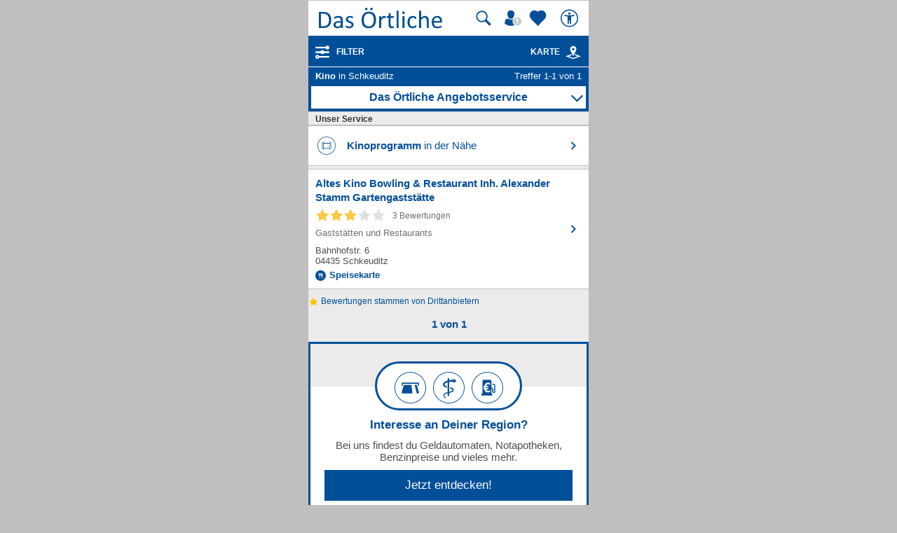

--- FILE ---
content_type: application/x-javascript
request_url: https://mobil.dasoertliche.de/;lm=1731683912;m=js;asset=util/
body_size: 600
content:
window.ai=window.ai||{};!function(){var e=null;function t(){null===e&&(e=new DOMParser);return e}var n=function(e){function r(e){return t().parseFromString(e,"text/html")}function o(e){var t=e.toLowerCase(),n=e.substr(t.indexOf("<html")+5),r=document.createElement("div");n="<p"+n.substring(0,n.indexOf(">"))+"></p>";r.innerHTML=n;return r.firstChild.attributes}function i(e){var t=document.implementation.createHTMLDocument(""),n=null,r=o(e),i=r.length,a=0,u=null;n=t.documentElement;n.innerHTML=e;for(a=0;i>a;a++){u=r.item(a);n.setAttribute(u.name,u.value)}return t.body&&(t.head||t.getElementsByTagName("head").item(0))?t:null}function a(){return null}var u=null;try{if(t()&&(u=r(e))){n=r;ai.util.parseHTML=n;return u}}catch(c){}try{if(u=i(e)){n=i;ai.util.parseHTML=n;return u}}catch(c){}n=a;ai.util.parseHTML=n;return u},r=function(e){function t(e){e.stopPropagation()}function n(e){e.cancelBubble=!0}r=window.Event&&Event.prototype.stopPropagation?t:n;r(e)},o=function(e){function t(e){e.preventDefault()}function n(e){e.returnValue=!1}o=window.Event&&Event.prototype.preventDefault?t:n;o(e)};function i(){return ai._canParseHTML?ai._canParseHTML():""}function a(e,t,n){var r=[],o=null,i=null;if("function"==typeof document.createNodeIterator){o=document.createNodeIterator(e,t,n.acceptNode||n,!1);i=o.nextNode();i&&i!==e&&r.push(i);for(;null!==(i=o.nextNode());)r.push(i)}return r}function u(e,t){var n=e;do if(1===t(n))return n;while(n.parentNode&&(n=n.parentNode));return e}function c(e,t,n,r){var o=null;try{o=Function(t,e);n||(n=[]);return o.apply(r?r:null,n)}catch(i){ai.fireEvent("userscripterror",{exception:i,evalString:e})}}function l(e,t,n,r){var o="";"function"==typeof e.addEventListener?e.addEventListener(t,n,r):("object"==(o=typeof e.attachEvent)||"function"===o)&&e.attachEvent("on"+t,n)}function f(e,t,n,r){var o="";"function"==typeof e.removeEventListener?e.removeEventListener(t,n,r):("object"==(o=typeof e.detachEvent)||"function"===o)&&e.detachEvent("on"+t,n)}ai._objectUtils.createObject("ai.util",{parseHTML:n,canParseHTML:i,eval:c,getClosestAncestorOrSelfByFilter:u,getDescendantsByNodeFilter:a,_addEventListener:l,_removeEventListener:f,_stopPropagation:r,_preventDefault:o})}();

--- FILE ---
content_type: application/x-javascript
request_url: https://mobil.dasoertliche.de/;lm=1731683914;m=js;asset=ajax%2Fsnippet;tf/
body_size: -67
content:
window.ai=window.ai||{};window.ai.ajax=window.ai.ajax||{};window.ai.ajax.snippets=window.ai.ajax.snippets||{};
ai.ajax.snippets._fixCachingBug=function(n,e){return e};

ai.ajax.snippets._addConnectionClose=function(n){return n};

ai.ajax.snippets._isAllowedWhenAborted=function(){return!0};

ai.ajax.snippets._getResponseContentType=function(n){return n.getResponseHeader("Content-Type")};


--- FILE ---
content_type: application/x-javascript
request_url: https://mobil.dasoertliche.de/;lm=1757591074;m=js;nominify/assets/js/main.min.js
body_size: 15524
content:
!function(e){e.matches=e.matches||e.mozMatchesSelector||e.msMatchesSelector||e.oMatchesSelector||e.webkitMatchesSelector,e.closest=e.closest||function(e){for(var t=this;t&&!t.matches(e);)t=t.parentElement;return t}}(Element.prototype),!function(){var o,e,t,a=[].forEach,n=/^data-(.+)/,i=/\-([a-z])/gi,l=document.createElement("div"),r=!1;function s(){var t={};return a.call(this.attributes,function(e){(o=e.name.match(n))&&(t[o[1].replace(i,function(e,t){return t.toUpperCase()})]=e.value)}),t}null==l.dataset&&(l.addEventListener("DOMAttrModified",function e(){r=!0,this.removeEventListener("DOMAttrModified",e,!1)},!1),l.setAttribute("foo","bar"),l=Element.prototype,e="dataset",t=r?function(){return this._datasetCache||(this._datasetCache=s.call(this)),this._datasetCache}:s,Object.defineProperty?Object.defineProperty(l,e,{get:t}):l.__defineGetter__(e,t),document.addEventListener("DOMAttrModified",function(e){delete e.target._datasetCache},!1))}(),!function(){function h(e,t,o){return"_root"==t?o:e!==o?(a=e,(n=n||a.matches||a.webkitMatchesSelector||a.mozMatchesSelector||a.msMatchesSelector||a.oMatchesSelector||v.matchesSelector).call(e,t)?e:e.parentNode?(w++,h(e.parentNode,t,o)):void 0):void 0;var a}function a(e,t,o,a){function n(d){return function(e){var t=c,o=e,a=d;if(C[t][a]){var n,i,l=o.target||o.srcElement,r={},s=i=0;for(n in w=0,C[t][a])C[t][a].hasOwnProperty(n)&&(i=h(l,n,y[t].element))&&v.matchesEvent(a,y[t].element,i,"_root"==n,o)&&(w++,C[t][a][n].match=i,r[w]=C[t][a][n]);for(o.stopPropagation=function(){o.cancelBubble=!0},i=0;i<=w;i++)if(r[i])for(s=0;s<r[i].length;s++){if(!1===r[i][s].call(r[i].match,o))return void v.cancel(o);if(o.cancelBubble)return}}}}if(this.element){e instanceof Array||(e=[e]),o||"function"!=typeof t||(o=t,t="_root");for(var c=this.id,i=0;i<e.length;i++)if(a){l=void 0;r=void 0;s=void 0;d=void 0;u=void 0;var l=this;var r=e[i];var s=t;var d=o;if(C[l.id])if(r)if(d||s)if(d){if(C[l.id][r][s])for(u=0;u<C[l.id][r][s].length;u++)if(C[l.id][r][s][u]===d){C[l.id][r][s].splice(u,1);break}}else delete C[l.id][r][s];else C[l.id][r]={};else for(var u in C[l.id])C[l.id].hasOwnProperty(u)&&(C[l.id][u]={})}else C[c]&&C[c][e[i]]||v.addEvent(this,e[i],n(e[i])),m=this,g=e[i],p=t,f=o,C[m.id]||(C[m.id]={}),C[m.id][g]||(C[m.id][g]={}),C[m.id][g][p]||(C[m.id][g][p]=[]),C[m.id][g][p].push(f);return this}var m,g,p,f}function v(e,t){if(!(this instanceof v)){for(var o in y)if(y[o].element===e)return y[o];return y[++i]=new v(e,i),y[i]}this.element=e,this.id=t}var n,w=0,i=0,C={},y={};v.prototype.on=function(e,t,o){return a.call(this,e,t,o)},v.prototype.off=function(e,t,o){return a.call(this,e,t,o,!0)},v.matchesSelector=function(){},v.cancel=function(e){e.preventDefault(),e.stopPropagation()},v.addEvent=function(e,t,o){e.element.addEventListener(t,o,"blur"==t||"focus"==t)},v.matchesEvent=function(){return!0},"undefined"!=typeof module&&module.exports&&(module.exports=v),window.Gator=v}();var tao=tao||{};function setFilterHeight(){var e=document.querySelector(".tao-filter");!e||(e=e.querySelector(".tao-filter-list")).style.maxHeight||(e.style.maxHeight=window.innerHeight-230+"px")}function submitFormSort(){document.querySelector(".tao-filter-wrapper").submit()}tao.RATING_DRAFT="tao-rating-draft",tao.UPLOAD_DRAFT="tao-upload-draft",tao.HISTORY_NAME="tao-history",tao.LW="tao-lw",tao.SUGGESTS_VISIBLE="tao-suggests-visible",tao.SEARCH="tao-search",tao.FORM_INVALID="tao-form-invalid",tao.SEARCHLABEL="tao-searchlabel",tao.AUTOSUGGEST="tao-autosuggest",tao.HEADER_SEARCH="tao-header-search",tao.HIDDEN="tao-hidden",tao.ICON_MAP_SEARCH_BLUE="tao-icon-map-search-blue",tao.ICON_MAP_SEARCH_GRAY="tao-icon-map-search-gray",tao.LOCATION_FILTER="tao-location-filter",tao.FILTER="tao-filter",tao.INPUT_SUGGEST="tao-input-suggest",tao.ICON_ROTATE="tao-icon-rotate",tao.classify=function(e){return"."+e},tao.cn=function(){return Array.prototype.join.call(arguments," ")},tao.delegate=function(e,t,o){Gator(document).on(e,t,function(e){return"click"===e.type&&2===e.button?this:o(e,this)})},tao.bind=function(e,t,o,a){e&&e.addEventListener(t,o,a)},tao.bindMultiple=function(e,t){if(e)for(var o=0;o<t.length;o++)tao.bind(e,t[o][0],t[o][1])},tao.undelegate=function(e,t,o){Gator(document).off(e,t,o)},tao.dispatchEvent=function(e,t){var o=document.createEvent("Event");o.initEvent(t,!0,!0),e.dispatchEvent(o)},tao.preventDefaultIfPossible=function(e){e.preventDefault&&e.preventDefault()},tao.elmAttr=function(e,t,o){if(e)return o?void(e[t]=o):e[t]},tao.elmFunc=function(e,t){if(e)return e[t]()},tao.forEach=function(e,t,o){for(var a=0;a<e.length;a++)t.call(o,e[a],a)},tao.debugConsole=function(){"devel"!==ai.dc.getProperty("server/role","prod")&&"stage"!==ai.dc.getProperty("server/role","prod")||console.log.apply(null,arguments)},tao.getLocalStorage=function(e){return JSON.parse(window.localStorage.getItem(e))||[]},tao.setLocalStorage=function(e,t){try{window.localStorage.setItem(e,JSON.stringify(t))}catch(e){}},tao.loadScript=function(e,t,o){if(document.getElementById(e))return o();var a,n=document.createElement("script");n.setAttribute("id",e),n.setAttribute("src",t),o&&(n.onreadystatechange=n.onload=function(){a||o(),a=!0}),document.body.appendChild(n)},tao.backdrop=function(){function o(e){e.preventDefault()}function t(e){var t=document.querySelector(".tao-backdrop"),t=(tao.utils.addClass(t,"tao-hidden"),tao.utils.removeClass(t,"tao-backdrop-fh"),tao.utils.removeClass(document.body,"tao-oh"),document.querySelector("main"));e||(t.style.position="static"),document.body.removeEventListener("touchmove",o)}return tao.delegate("click",".tao-backdrop",function(e){tao.utils.hasClass(e.target,"tao-backdrop-fh")||(tao.utils.addClass(document.querySelector(".tao-header-search"),"tao-hidden"),document.querySelector(".tao-location-filter")&&tao.utils.addClass(document.querySelector(".tao-location-filter"),"tao-hidden"),document.querySelector(".tao-filter")&&tao.utils.addClass(document.querySelector(".tao-filter"),"tao-hidden"),document.querySelector(".chatOverlay")&&tao.utils.addClass(document.querySelector(".chatOverlay"),"tao-hidden"),t())}),{show:function(e){e=e||{};var t=document.querySelector(".tao-backdrop");tao.utils.removeClass(t,"tao-hidden"),tao.utils.addClass(document.body,"tao-oh"),e.fullsize&&tao.utils.addClass(t,"tao-backdrop-fh"),e.allowTouchMove?!tao.utils.hasClass(document.body,"tao-fixed")||e.chat||e.movieDetails||(document.querySelector("main").style.position="fixed"):document.body.addEventListener("touchmove",o)},hide:t}}(),tao.componentsglobal=function(){function t(e){var e=e.target,t=e.dataset.wipeclickopen?e:e.closest("div"),o=document.querySelector(".tao-footer-linklist-links"),a=document.getElementById("subnav");return e=-1!==t.className.indexOf("open")?t.dataset.wipeclickclose:t.dataset.wipeclickopen,tao.wipe.logAction({wipeclick:e},function(){tao.utils.toggleClass(t,"open"),o&&tao.utils.toggleClass(o,"tao-hidden"),a&&tao.utils.toggleClass(a,"tao-hidden")}),!1}function e(){var e=document.querySelector("#tao-angebotswunsch-wrapper");e&&(tao.utils.removeClass(e,"tao-hidden"),tao.backdrop.show({fullsize:!0,chat:!0,allowTouchMove:!1}),e.focus())}function o(e,t){return(t=document.cookie.match("(^|;)\\s*"+e+"\\s*=\\s*([^;]+)"))?t.pop():""}function a(e){return-1!==(localStorage.getItem(oeConsentItem)||"").indexOf(e)}return tao.delegate("click",".tao-footer-linklist-head",t),tao.delegate("keypress",".tao-footer-linklist-head",function(e){13===e.keyCode&&t(e)}),tao.delegate("click","#tao-aw",e),tao.delegate("click","#tao-aw1",e),tao.delegate("click",".tao-aw-widget",e),tao.delegate("click",".tao-icon-chat-hint-close",function(e){var t=e.target.dataset;tao.wipe.logAction({wipeclick:t.wipe},function(){var e=document.querySelector(t.overlay);tao.utils.addClass(e,"tao-hidden"),tao.backdrop.hide()})}),ai.addEventListener("ready",function(){var e,t;"Apple"===ai.dc.getProperty("client/hw/vendor")&&document.querySelector('meta[name="viewport"]').setAttribute("content","initial-scale=1.0, minimum-scale=1.0, maximum-scale=1.0"),tao.debugConsole("registerMobileBrowser: Start"),(fullConsent||a("_c6716_"))&&(tao.debugConsole("registerMobileBrowser: consent ok"),t=o("taouid"),"true"===(e=o("taoregistered"))&&""!==t?tao.debugConsole("registerMobileBrowser: User bekannt und registriert"):"true"!==e&&""!==t?(tao.debugConsole("registerMobileBrowser: User bekannt, aber noch nicht registriert"),ai.ajax.request("/xhr/register-browser-localtops",function(){tao.debugConsole("registerMobileBrowser: XHR /xhr/register-browser-localtops abgesetzt")},{async:!1})):"true"===e&&""===t?(tao.debugConsole("registerMobileBrowser: User unbekannt, aber scheinbar registriert"),ai.ajax.request("/xhr/register-browser-localtops",function(){tao.debugConsole("registerMobileBrowser: XHR /xhr/register-browser-localtops abgesetzt")},{async:!1})):"true"!==e&&""===t&&(tao.debugConsole("registerMobileBrowser: User unbekannt und noch nicht registriert"),ai.ajax.request("/xhr/register-browser-localtops",function(){tao.debugConsole("registerMobileBrowser: XHR /xhr/register-browser-localtops abgesetzt")},{async:!1}))),tao.debugConsole("CheckADConsent START"),e=o("moe-ad-csnt"),tao.debugConsole("CheckADConsent: moe-ad-csnt "+e),""!==e&&"empty"!==e||(tao.debugConsole("CheckADConsent: moe-ad-csnt setzen"),setAdConsentCookie()),tao.debugConsole("CheckOEConsent START"),t=o("moe-oe-csnt"),tao.debugConsole("CheckOEConsent: moe-oe-csnt "+t),""===t&&(tao.debugConsole("CheckOEConsent: moe-oe-csnt setzen"),setOeConsentCookie()),localStorage.getItem("fitTest")&&(tao.debugConsole("fitTest im localStorage"),localStorage.removeItem("fitTest")),localStorage.getItem("AI__ric")&&(tao.debugConsole("AI__ric im localStorage"),localStorage.removeItem("AI__ric"))}),{getCookieValue:o,showOfferRequestOverlay:e,getConsented:a}}(),tao.components=function(){var requestAnimFrame=window.requestAnimationFrame||window.webkitRequestAnimationFrame||window.mozRequestAnimationFrame||function(e){window.setTimeout(e,1e3/60)};function onPLZButtonClick(e){var t,o,a=e.target.dataset.valid;a&&(t=a.split("_")[0],a=a.split("_")[1],(o=document.getElementById(t)).value.match(a)||(e.preventDefault(),tao.utils.addClass(document.getElementById(t+"_msg"),"tao-block"),tao.utils.addClass(o,"tao-input-error"),o.removeAttribute("aria-invalid"),o.setAttribute("aria-invalid","true")))}function onToggleLinkClick(e){var t=e.target.dataset,o=document.querySelector(t.toggle);function a(){o&&(tao.utils.toggleClass(o,"tao-hidden"),e.target.classList.toggle("tao-open"))}return t.wipeclick?tao.wipe.logAction({wipeclick:e.target.dataset.wipeclick},a):a(),!1}function onOpenCloseLinkClick(){var e=document.querySelector("#openclose"),t=e.dataset,o=document.querySelector(".tao-check-list-wrapper"),a=o.classList.contains("tao-closed");return e&&setCookie(t,a?(tao.utils.removeClass(o,"tao-closed"),tao.utils.addClass(e,"tao-status-open"),tao.wipe.logAction({wipeclick:"TL_Angebotsfunktion_Hinweis_einblenden"}),"1"):(tao.utils.addClass(o,"tao-closed"),tao.utils.removeClass(e,"tao-status-open"),tao.wipe.logAction({wipeclick:"TL_Angebotsfunktion_Hinweis_ausblenden"}),"0")),!1}function onCloseAdLinkClick(){var e=document.querySelector(".tao-ad-wrapper-topics");return e&&(tao.utils.addClass(e,"tao-hidden"),tao.wipe.logAction({wipeclick:"TL-Banner ausblenden"})),!1}function onShowMapLinkClick(){var e=document.querySelector(".tao-map-overlay");return tao.backdrop.show({fullsize:!0,allowTouchMove:!0}),tao.utils.addClass(e,"tao-map-visible"),!1}function onToggleFullLinkClick(e){var t=e.target.dataset,o=document.querySelector(t.togglefull),a=document.querySelector("#tao-entry-thirdparty-link"),n=document.querySelector(".tao-entry-thirdparty-more"),i=document.querySelector(".tao-fading");function l(){o&&(tao.utils.addClass(i,"tao-hidden"),n&&tao.utils.removeClass(n,"tao-hidden"),a.parentNode.removeChild(a))}return t.wipeclick?tao.wipe.logAction({wipeclick:e.target.dataset.wipeclick},l):l(),!1}function switchReverseModeTel(){var e=document.getElementById("reverse-mode-tab-tel"),t=document.getElementById("reverse-mode-tab-adr"),o=document.getElementById("reverse-number"),a=document.getElementById("reverse-number-hl"),n=document.getElementById("reverse-number-seo"),i=document.getElementById("reverse-address"),l=document.getElementById("reverse-address-hl"),r=document.getElementById("reverse-address-seo");tao.utils.addClass(i,"tao-hidden"),tao.utils.addClass(l,"tao-hidden"),tao.utils.addClass(r,"tao-hidden"),tao.utils.removeClass(t,"active"),tao.utils.removeClass(o,"tao-hidden"),tao.utils.removeClass(a,"tao-hidden"),tao.utils.removeClass(n,"tao-hidden"),tao.utils.addClass(e,"active"),tao.wipe.logAction({wipeclick:"Rückwärtssuche_Auswahl_Rufnummer"})}function switchReverseModeAdr(){var e=document.getElementById("reverse-mode-tab-tel"),t=document.getElementById("reverse-mode-tab-adr"),o=document.getElementById("reverse-number"),a=document.getElementById("reverse-number-hl"),n=document.getElementById("reverse-number-seo"),i=document.getElementById("reverse-address"),l=document.getElementById("reverse-address-hl"),r=document.getElementById("reverse-address-seo");tao.utils.removeClass(i,"tao-hidden"),tao.utils.removeClass(l,"tao-hidden"),tao.utils.removeClass(r,"tao-hidden"),tao.utils.removeClass(e,"active"),tao.utils.addClass(o,"tao-hidden"),tao.utils.addClass(a,"tao-hidden"),tao.utils.addClass(n,"tao-hidden"),tao.utils.addClass(t,"active"),tao.wipe.logAction({wipeclick:"Rückwärtssuche_Auswahl_Adresse"})}function getElmOffsetY(e){var e=e.getBoundingClientRect(),t=window.scrollY||document.documentElement.scrollTop;return e.top+t}function onScrollLinkClick(e){var t,o,a,n,i,l,r,e=e.target.closest("a"),e=document.querySelector(e.dataset.scrolltarget);e&&(t=document.querySelector(".tao-link-lw"),o=document.querySelector(".tao-search-info"),t=t?t.offsetHeight:0,o=o?o.offsetHeight:0,a=getElmOffsetY(e)-(50+t+o),n=window.scrollY||document.documentElement.scrollTop,i=0,r=Math.max(.1,Math.min(Math.abs(n-a)/2e3,.4)),function e(){var t;(l=(i+=1/60)/r)<1?(requestAnimFrame(e),window.scrollTo(0,n+(a-n)*(t=l,Math.sin(t*(Math.PI/2))))):window.scrollTo(0,a)}())}function onDetailHintCloseClick(e){var n=e.target.dataset;tao.wipe.logAction({wipeclick:n.wipe},function(){var e=document.querySelectorAll(".tao-detail-hint-backdrop"),t=document.querySelector(n.overlay);if(e){for(var o=0;o<e.length;o++)tao.utils.addClass(e[o],"tao-hidden");var a=document.querySelector("main");a&&(a.style.position="static")}tao.utils.addClass(t,"tao-hidden"),setCookie(n,"false")})}function onOverlayHintCloseClick(e){e=e.target.dataset;tao.wipe.logAction({wipeclick:e.wipe},function(){var e=document.querySelectorAll(".tao-backdrop"),t=document.querySelectorAll(".tao-detail-overlay-hint");if(e){for(var o=0;o<e.length;o++)tao.utils.addClass(e[o],"tao-hidden");var a=document.querySelector("main");a&&(a.style.position="static")}if(t)for(var n=0;n<t.length;n++)tao.utils.addClass(t[n],"tao-hidden");tao.utils.removeClass(document.body,"tao-oh")}),tao.debugConsole("setTimeout ID: "+window.timeout48hint),clearTimeout(window.timeout48hint),clearTimeout(window.timeoutApprovalHint)}function onBackLinkClick(){var e=tao.componentsglobal.getCookieValue("taoref");tao.wipe.logAction({wipeclick:"Zurück zur TL"},function(){if(-1!==document.referrer.indexOf(e))return window.history.back(),!1})}function onChatLinkClick(e){e=e.target.dataset.messenger||e.target.closest("a").dataset.messenger,e=document.getElementById("chat-"+e+"-detail");tao.backdrop.show({fullsize:!0,chat:!0,allowTouchMove:!0}),tao.utils.toggleClass(e,"tao-hidden")}function onSpamLinkClick(){var e=document.getElementById("rate-spam-overlay");tao.backdrop.show({fullsize:!0,chat:!0,allowTouchMove:!0}),tao.utils.toggleClass(e,"tao-hidden")}function onDeleteLinkClick(e){e=e.target.dataset.overlay,e=document.getElementById(e);tao.backdrop.show({fullsize:!0,chat:!0,allowTouchMove:!0}),tao.utils.toggleClass(e,"tao-hidden")}function onToggleMoreMoviesLinkClick(e){var e=e.target,t=document.querySelector("#tao-more-movies");var o,e=(o=e.dataset.wipeclick?e:e.closest("li")).dataset.wipeclick;return tao.wipe.logAction({wipeclick:e},function(){tao.utils.toggleClass(o,"tao-hidden"),t&&tao.utils.toggleClass(t,"tao-hidden")}),!1}function onToggleMoreGenresLinkClick(e){var e=e.target,t=document.querySelectorAll(".tao-filter-more-genre");e=(e.dataset.wipeclick?e:e.closest("li")).dataset.wipeclick;return tao.wipe.logAction({wipeclick:e},function(){for(var e=0;e<t.length;e++)tao.utils.toggleClass(t[e],"tao-hidden")}),!1}function onToggleMoreCountriesLinkClick(e){var e=e.target,t=document.querySelectorAll(".tao-filter-more-country");e=(e.dataset.wipeclick?e:e.closest("li")).dataset.wipeclick;return tao.wipe.logAction({wipeclick:e},function(){for(var e=0;e<t.length;e++)tao.utils.toggleClass(t[e],"tao-hidden")}),!1}function onBLEMoreClick(){var e=document.getElementById("tao-ble-more-btn"),n=document.getElementById("ble-lrstd"),i=document.createElement("div"),l=[],t=e.dataset.wipeclick,o=e.dataset.res,a=e.dataset.page,r=e.dataset.was,s=e.dataset.wo,d=e.dataset.of;return ai.ajax.request("/xhr/more-ble?was="+r+"&wo="+s+"&of="+d+"&seite="+a,function(e){if(200===e.status){i.innerHTML=e.responseText;for(var t=i.getElementsByTagName("li").length;0<t;t--){var o=i.getElementsByTagName("li")[0],a=o.firstChild;n.appendChild(o),a.dataset.wipeviewble&&(o={id:a.dataset.wipeviewble},l.push(o))}tao.wipe.viewTracking(l,"list-ble-s2")}}),25*a<o?e.dataset.page=parseInt(parseInt(a)+1):(r=e.parentNode.parentNode).parentNode.removeChild(r),tao.wipe.logAction({wipeclick:t}),!1}function checkFixed(e){"landscape"===e.orientation&&"mobile"===ai.dc.getProperty("client/hw/type","mobile")?(tao.utils.removeClass(document.body,"tao-fixed"),setTimeout(function(){var e=document.querySelector(".tao-filter");e&&(e=e.querySelector(".tao-filter-list"))&&(e.style.maxHeight=window.innerHeight-150+"px")},30)):(tao.utils.addClass(document.body,"tao-fixed"),setTimeout(function(){var e=document.querySelector(".tao-filter");e&&(e=e.querySelector(".tao-filter-list"))&&(e.style.maxHeight=window.innerHeight-230+"px")},30))}function onActivatePushClick(){var e=document.getElementById("subscription-lost-hint");subscribeUser("general"),e&&tao.utils.addClass(e,"tao-hidden")}function onDistLocateClick(e){tao.debugConsole("Klick auf unbekannte Distanz"),e.preventDefault(),e.stopPropagation();var t=document.querySelector(".tao-overlay-geolocation-hint");t&&tao.wipe.logAction({wipeclick:"TL_Overlay_Ortsmittelpunkt öffnen"},function(){tao.utils.removeClass(t,"tao-hidden")})}function onReplaceLinkClick(e){e.preventDefault();var t=e.target.href;tao.debugConsole("Klick auf replace Link: "+t),setTimeout(function(){document.location.replace(t)},400)}function removePreisalarmClick(e){tao.componentsglobal.getConsented("_c6716_")?removePreisalarm(e):(tao.utils.removeClass(document.getElementById("preisalarmRemConsent"),"tao-hidden-consent"),tao.utils.addClass(document.getElementById("removePreisalarmWrapper"),"tao-hidden-consent"))}function removePreisalarm(e){var t,o,a,e=e?e.target:document.getElementById("removePreisalarm");"fuelSwitch"!==e.id&&(t=e.dataset.record||e.closest("li").dataset.record,e=document.getElementById("fuelSwitch").value,o=document.getElementById("removePreisalarmWrapper"),a=document.getElementById("addPreisalarmWrapper"),e='/xhr/registerlocaltops-rest?endpoint=/favourites/fuelstations&body={"fuelstation":{"station":'+t+',"push":false,"fuelType":"'+e+'"}}',ai.ajax.request(e,function(){tao.debugConsole("Preisalarm für "+t+" deaktiviert."),tao.utils.removeClass(a,"tao-hidden-forced"),tao.utils.addClass(o,"tao-hidden-forced")},{async:!1}),tao.wipe.logAction({wipeclick:"DS_Preisalarm_deaktivieren"}))}function addRatingDraft(t,e,o){var a=tao.getLocalStorage(tao.RATING_DRAFT),n=a.findIndex(function(e){return e.id===t}),n=(-1<n&&a.pop(n),5<=a.length&&a.pop(),{id:t,stars:e,description:o});a.unshift(n),tao.setLocalStorage(tao.RATING_DRAFT,a)}function sendRating(){function e(){document.getElementById("rate-now-form").submit()}var t=document.getElementById("rate-now-btn"),o=t&&t.dataset.wipetext?t.dataset.wipetext:"Bewertung abgeben_Start",o=(tao.debugConsole(o),t=t&&t.dataset.lt?t.dataset.lt:"RatingStart",tao.debugConsole(t),{wipeclicked:o,localtops:t});tao.debugConsole(e),tao.wipe?tao.wipe.trackLocaltops(o,e):e()}function sendUpload(){var e=document.getElementById("upload-now-btn"),t=e&&e.dataset.wipetext?e.dataset.wipetext:"FotoUpload_Foto hochladen",e=e&&e.dataset.lt?e.dataset.lt:"FotoUploadStart";tao.wipe.trackLocaltops({wipeclicked:t,localtops:e},function(){document.getElementById("upload-now-form").submit()})}function getRatingDraft(t){return tao.getLocalStorage(tao.RATING_DRAFT).find(function(e){return tao.debugConsole("Check if "+e.id+"==="+t),e.id===t})}function deleteRatingDraft(t){var e=tao.getLocalStorage(tao.RATING_DRAFT);tao.debugConsole("Lösche Drafts: START");var o=e.findIndex(function(e){return tao.debugConsole("Check if "+e.id+"==="+t),e.id===t});tao.debugConsole("Lösche Drafts: INDEX "+o),e.splice(o,1),tao.setLocalStorage(tao.RATING_DRAFT,e),tao.debugConsole("Lösche Drafts: ENDE")}function addUploadDraft(e){for(var t=[],o=document.getElementById("uploadPreview"),a=document.getElementsByTagName("textarea")[0],n=o.querySelectorAll("img"),i=0;i<n.length;i++){var l={url:n[i].src};t.push(l)}tao.debugConsole(t);o={id:e,files:t,description:a.value};try{localStorage.setItem(tao.UPLOAD_DRAFT,JSON.stringify(o))}catch(e){tao.debugConsole("Storage failed: "+e)}}function getUploadDraft(e){var t=tao.getLocalStorage(tao.UPLOAD_DRAFT);if(t.id===e)return t}function clearUploadDraft(){tao.setLocalStorage(tao.UPLOAD_DRAFT,{})}function setPreviewUploadImages(e){var t=e.target,e=document.getElementById("fotolabel"),i=document.getElementById("uploadPreview"),o=document.getElementById("upload-now-btn");function a(e){var t=document.createElement("div"),o=document.createElement("textarea"),a=document.createElement("span"),n=(o.name="description",document.createElement("img"));n.src=e.target.result,n.alt="Alt Text",t.appendChild(n),t.appendChild(o),t.appendChild(a),i.appendChild(t)}i.innerHTML="";for(var n=0;n<t.files.length;n++){var l=new FileReader;l.onload=a,l.readAsDataURL(t.files[n])}0<t.files.length&&o&&(tao.utils.removeClass(o,"tao-hidden"),o.disabled=!1,e.className="textlabel",e.innerHTML="true"===e.dataset.multiple?"Andere Fotos wählen":"Anderes Foto wählen"),0===t.files.length&&o&&(tao.utils.addClass(o,"tao-hidden"),o.disabled=!0,e.className="buttonlabel",e.innerHTML="Foto wählen")}function prefillRating(){tao.debugConsole(ratingId);var e,t,o=getRatingDraft(ratingId);tao.debugConsole(o),o&&(tao.debugConsole("Es gibt einen Entwurf, wir setzen daraus die Werte"),e=o.description,o=o.stars,t=document.getElementById("description"),o=document.getElementById("star"+o),t&&o&&(t.value=e,o.checked=!0),checkRateBtn())}function sendRatingAfterLogin(){tao.debugConsole(ratingId);var e,t,o=getRatingDraft(ratingId);tao.debugConsole(o),o&&(tao.debugConsole("Es gibt einen Entwurf, wir setzen daraus die Werte"),e=o.description,o=o.stars,t=document.getElementById("description"),o=document.getElementById("star"+o),t)&&o&&(t.value=e,o.checked=!0,deleteRatingDraft(ratingId),setTimeout(function(){sendRating()},500))}function dataURItoBlob(e){for(var t=(0<=e.split(",")[0].indexOf("base64")?atob:unescape)(e.split(",")[1]),e=e.split(",")[0].split(":")[1].split(";")[0],o=new Uint8Array(t.length),a=0;a<t.length;a++)o[a]=t.charCodeAt(a);return new Blob([o],{type:e})}function insertHtml(html,cb){document.body.parentElement.innerHTML=html;for(var codes=document.body.getElementsByTagName("script"),i=0;i<codes.length;i++)eval(codes[i].text)}function sendUploadAfterLogin(){tao.debugConsole(ratingId);var e=getUploadDraft(ratingId);if(tao.debugConsole(e),e){tao.debugConsole("Es gibt uploads im localStorage, die jetzt automatisch hochgeladen werden...");var t=e.files,o=document.getElementById("upload-now-form");if(tao.debugConsole("Start blobbing"),o&&t){tao.debugConsole("wir sind im if");for(var a=new FormData(o),n=0;n<t.length;n++){tao.debugConsole("Iteration: "+n);var i=dataURItoBlob(t[n].url),l=i.type,r=l.lastIndexOf("/"),l=l.substring(r+1);tao.debugConsole(i),a.set("fotos",i,"img"+n+"."+l)}a.set("description",e.description),tao.debugConsole(a),clearUploadDraft();var s=new XMLHttpRequest;s.onreadystatechange=function(){var e,t;4===s.readyState&&(200===s.status?insertHtml(s.responseText,function(){tao.wipe.wipeReady(!0)}):(e=document.getElementById("loader"),t=document.getElementById("failedAfterLogin"),e&&tao.utils.addClass(e,"tao-hidden"),t&&tao.utils.removeClass(t,"tao-hidden")),tao.backdrop.hide(),document.querySelector("main").style.position="fixed")},s.open("POST",o.action,!0),s.send(a)}}}function showLoader(){tao.debugConsole("showLoader");var e=document.getElementById("loader");tao.backdrop.show({fullsize:!0}),tao.utils.removeClass(e,"tao-hidden")}function hideLoader(){var e=document.getElementById("loader");tao.backdrop.hide(),tao.utils.addClass(e,"tao-hidden")}function changeDisplayname(e){e.preventDefault();var o,a=document.getElementById("displayname"),n=a.dataset.prevname;showLoader(),ai.ajax.request("/xhr/anzeigename?displayname="+a.value,function(e){var t=JSON.parse(e.responseText);tao.debugConsole(e),tao.debugConsole(t),"OK"===t.STATUS?(a.dataset.prevname=a.value,(o=document.querySelector(".tao-status-ok-displayname"))&&tao.utils.removeClass(o,"tao-hidden"),hideLoader(),tao.backdrop.show({fullsize:!0})):(a.value=n,(o=document.querySelector(".tao-status-error-displayname"))&&tao.utils.removeClass(o,"tao-hidden"),hideLoader(),tao.backdrop.show({fullsize:!0}),tao.debugConsole(t.error_description))})}function changePassword(e){e.preventDefault();var o,e=document.getElementById("password_old"),t=document.getElementById("password_new"),a=document.getElementById("password_repeat"),n=document.getElementById("repeat_error");if(t.value!==a.value)return tao.utils.removeClass(n,"tao-hidden"),!1;showLoader(),ai.ajax.request("/xhr/passwort-aendern",function(e){var t=JSON.parse(e.responseText);tao.debugConsole(e),tao.debugConsole(t),"OK"===t.STATUS?((o=document.querySelector(".tao-status-ok-password"))&&tao.utils.removeClass(o,"tao-hidden"),hideLoader(),tao.backdrop.show({fullsize:!0})):((o=document.querySelector(".tao-status-error-password"))&&(tao.utils.removeClass(o,"tao-hidden"),e=document.getElementById("error-password-detail"))&&(t.payload&&t.payload.password_too_short?e.innerHTML="Dein neues Passwort ist zu kurz.":t.payload&&t.payload.score_too_small?e.innerHTML="Dein neues Passwort entspricht nicht den Sicherheitsanforderungen.":"authentication_failed"===t.error&&(e.innerHTML="Dein altes Passwort ist falsch.")),hideLoader(),tao.backdrop.show({fullsize:!0}),tao.debugConsole(t.error_description))},{method:"POST",data:[{name:"password_old",value:e.value},{name:"password",value:t.value}]})}function closeStatusOverlay(e){var e=e.target.dataset||e.target.closest("a").dataset,t=e.elm,o=document.querySelector(t);tao.debugConsole(e),tao.debugConsole(t),tao.debugConsole(o),tao.backdrop.hide(),tao.utils.addClass(o,"tao-hidden")}function movieZoomIn(){var e=document.querySelector(".tao-movie-zoomin"),t=document.querySelector(".tao-movie-zoomout"),o=document.querySelector(".tao-movie-pic-small"),a=document.querySelector(".tao-movie-pic-large");a&&(tao.utils.addClass(e,"tao-hidden"),tao.utils.addClass(o,"tao-hidden"),tao.utils.removeClass(a,"tao-hidden"),setTimeout(function(){tao.utils.removeClass(t,"tao-hidden")},600))}function movieZoomOut(){var e=document.querySelector(".tao-movie-zoomout"),t=document.querySelector(".tao-movie-zoomin"),o=document.querySelector(".tao-movie-pic-small"),a=document.querySelector(".tao-movie-pic-large");o&&(tao.utils.addClass(e,"tao-hidden"),tao.utils.addClass(a,"tao-hidden"),tao.utils.removeClass(o,"tao-hidden"),tao.utils.removeClass(t,"tao-hidden"))}function onSendApprovalMailLinkClick(e){var e=e.target,t=(e.dataset||e.closest("a").dataset).email,o=document.getElementById("approvalsent"),a=document.getElementById("approvalsentfail"),n=document.getElementById("loader-approve");tao.utils.addClass(e,"tao-hidden"),n&&tao.utils.removeClass(n,"tao-hidden"),ai.ajax.request("/xhr/sendapproval?email="+t,function(e){var t=JSON.parse(e.responseText);tao.debugConsole(e),tao.debugConsole(t),"OK"===t.STATUS?(o&&(tao.utils.removeClass(o,"tao-hidden"),n)&&tao.utils.addClass(n,"tao-hidden"),document.cookie="taoapprovalsent=true; max-age=1800; path=/; SameSite=Lax; Secure"):(a&&(tao.utils.removeClass(a,"tao-hidden"),n&&tao.utils.addClass(n,"tao-hidden"),t.error_description.indexOf("already verified"))&&(a.innerHTML="Die Email Adresse wurde bereits verifiziert."),tao.debugConsole(t.error_description))})}function checkRateBtn(){var e=document.querySelector('input[name="stars"]:checked'),t=document.getElementById("rate-now-btn"),o=document.getElementById("save-draft-btn");t&&(e?(t.classList.remove("disabled"),t.disabled=!1):(tao.utils.addClass(t,"disabled"),t.disabled=!0)),o&&(e?o.classList.remove("disabled"):tao.utils.addClass(o,"disabled"))}function show48hint(e){e.preventDefault();var t,e=e.target,o=(e.href?(t=e.href,e):(t=e.closest("a").href,e.closest("a"))).dataset.type,e=getElmOffsetY(e);tao.debugConsole(e),o="rating"===o?document.getElementById("tao-48h-hint"):document.getElementById("tao-48h-hint-fotos"),tao.backdrop.show({fullsize:!0}),o&&(tao.utils.removeClass(o,"tao-hidden"),o.style.top=e-300+"px"),window.timeout48hint=setTimeout(function(){document.location.href=t},3e3)}function onEditLinkClick(){for(var e=document.getElementById("tao-favoriten-edit"),t=document.getElementById("tao-favoriten-search-link"),o=document.getElementById("tao-favoriten-edit-done"),a=(tao.utils.toggleClass(e,"tao-hidden-forced"),tao.utils.toggleClass(o,"tao-hidden-forced"),tao.utils.toggleClass(t,"tao-hidden-forced"),document.getElementsByClassName("tao-favoriten-delete")),n=0;n<a.length;n++)tao.utils.toggleClass(a[n],"tao-hidden"),tao.utils.toggleClass(a[n].parentNode,"kachel-tl-small")}function onMaskedLinkClick(e){tao.debugConsole("Masked Link CLICK");var e=e.target.closest("*[data-ml64]").dataset.ml64,t=atob(e);tao.debugConsole("Maskiert: "+e),tao.debugConsole("Ziel:"+t),window.location=ai.urls.composeUrl(t)}function showApprovalHint(e){e.preventDefault();var t,e=e.target,e=((e.href?(t=e.href,e):(t=e.closest("a").href,e.closest("a"))).dataset.type,getElmOffsetY(e)),o=(tao.debugConsole(e),document.getElementById("tao-approval-hint"));tao.backdrop.show({fullsize:!0}),o&&(tao.utils.removeClass(o,"tao-hidden"),o.style.top=e-300+"px"),window.timeoutApprovalHint=setTimeout(function(){document.location.href=t},3e3)}function setCookie(e,t,o){var a;tao.debugConsole("Start setCookie function"),e.cookie&&(a=e.days?((a=new Date).setTime(a.getTime()+24*e.days*60*60*1e3)," expires="+a.toGMTString()+";"):"",e=e.cookie+"="+t+";",tao.debugConsole("cookie: "+e),document.cookie=e+(a+" path=/; SameSite=Lax; Secure"),tao.debugConsole("cookie set"),o&&(tao.debugConsole("callback exists"),o()),tao.debugConsole("End setCookie function"))}function onComponentsReady(){document.getElementById("rate-now-trigger")&&sendRatingAfterLogin(),document.getElementById("upload-now-trigger")&&sendUploadAfterLogin(),document.getElementById("trackDone")&&(e=document.getElementById("trackDone"),tao.debugConsole("trackLocaltops DONE"),setTimeout(function(){tao.wipe.trackLocaltops(e.dataset)},500)),document.getElementById("save-draft-overlay")&&prefillRating();var e,t=document.getElementById("reverse-mode");t&&tao.utils.removeClass(t,"tao-hidden")}function checkConsentForElements(){var e=document.getElementsByClassName("show-if-consent"),t=document.getElementsByClassName("show-if-noconsent");if(tao.debugConsole(oeVendorConsent),0<e.length||0<t.length){for(var o=0;o<e.length;o++){var a=e[o].dataset.vendor;tao.componentsglobal.getConsented(a)||fullConsent?(e[o].className=e[o].className.replace(/\s?tao-hidden-consent/g,""),tao.debugConsole(e[o].dataset),e[o].dataset.consentWipecontent&&tao.wipe.trackCustomPageAttr(e[o].dataset.consentWipecontent)):e[o].classList.contains("tao-hidden-consent")||(e[o].className=e[o].className+" tao-hidden-consent")}for(var n=0;n<t.length;n++){var i=t[n].dataset.vendor;tao.componentsglobal.getConsented(i)||fullConsent?t[n].className=t[n].className+" tao-hidden-consent":(t[n].className=t[n].className.replace(/\s?tao-hidden-consent/g,""),t[n].dataset.consentWipecontent&&tao.wipe.trackCustomPageAttr(t[n].dataset.consentWipecontent))}}}function openWebchat(){var e=document.getElementById("webchatButton"),t=document.getElementById("webchatConsent"),o=document.getElementById("webchatWrapper");tao.componentsglobal.getConsented("c10329")?tao.dispatchEvent(e,"click"):(tao.utils.removeClass(t,"tao-hidden-consent"),tao.utils.addClass(o,"tao-hidden-consent"))}function onComponentsLoad(){(document.getElementsByClassName("show-if-consent")||document.getElementsByClassName("show-if-noconsent"))&&checkConsentForElements(),document.getElementById("backdropOnLoad")&&tao.backdrop.show({fullsize:!0,allowTouchMove:!0}),document.getElementById("scrollToStage")&&(e=document.getElementById("scrollToStage").dataset.horizontal,document.getElementById("galleryStage"))&&0<e&&document.getElementById("galleryStage").scrollTo({top:0,left:e,behavior:"smooth"});document.getElementById("favoritenTabs")&&document.getElementById("editmode")&&onEditLinkClick();var e=document.getElementById("startwebchat"),t=document.getElementById("webchatButton");e&&t&&(tao.debugConsole("onComponentsLoad: webchat triggern"),tao.dispatchEvent(t,"click"))}function showMoreElements(){var e=document.querySelector("#more-elements"),t=document.querySelector("#more-link");tao.utils.removeClass(e,"tao-hidden"),tao.utils.addClass(t,"tao-hidden")}function scrollCinemaFilter(e){var o,a,t=document.querySelector(".tao-link-lw"),n=document.querySelector(".tao-search-info"),t=t?t.offsetHeight:0,n=n?n.offsetHeight:0,i=getElmOffsetY(e)-(50+t+n)-1,l=window.scrollY||document.documentElement.scrollTop,r=0;o=Math.max(.1,Math.min(Math.abs(l-i)/2e3,.4)),function e(){var t;(a=(r+=1/60)/o)<1?(requestAnimFrame(e),window.scrollTo(0,l+(i-l)*(t=a,Math.sin(t*(Math.PI/2))))):window.scrollTo(0,i)}()}function triggerClick(e){var t;if(tao.debugConsole("onKeyDown"),tao.debugConsole(e.target),e.keyCode?t=e.keyCode:e.which&&(t=e.which),13!==t&&32!==t)return!0;e.target.click()}return window.requestAnimFrame=requestAnimFrame,tao.delegate("click","[data-toggle]",onToggleLinkClick),tao.delegate("click","#openclose",onOpenCloseLinkClick),tao.delegate("click","#close-topic-ad",onCloseAdLinkClick),tao.delegate("click","[data-togglefull]",onToggleFullLinkClick),tao.delegate("click","[data-showmap]",onShowMapLinkClick),tao.delegate("click","[data-scrolltarget]",onScrollLinkClick),tao.delegate("click","[data-ml64]",onMaskedLinkClick),tao.delegate("click","[data-valid]",onPLZButtonClick),tao.delegate("click","#tao-back-tl",onBackLinkClick),tao.delegate("click",".tao-icon-detail-hint-close",onDetailHintCloseClick),tao.delegate("click",".tao-icon-overlay-hint-close",onOverlayHintCloseClick),tao.delegate("click",".tao-start-chat",onChatLinkClick),tao.delegate("click","#rate-spam-overlay-link",onSpamLinkClick),tao.delegate("click",".tao-more-movies-head",onToggleMoreMoviesLinkClick),tao.delegate("click",".tao-dist-locate",onDistLocateClick),tao.delegate("click","#tao-filter-more-genre",onToggleMoreGenresLinkClick),tao.delegate("click","#tao-filter-more-country",onToggleMoreCountriesLinkClick),tao.delegate("click","#tao-ble-more-btn",onBLEMoreClick),tao.delegate("click","#activate-push",onActivatePushClick),tao.delegate("click","#removePreisalarmWrapper",removePreisalarmClick),tao.delegate("click","#reverse-mode-tab-tel",switchReverseModeTel),tao.delegate("click","#reverse-mode-tab-adr",switchReverseModeAdr),tao.delegate("change","#stars",checkRateBtn),tao.delegate("change","#fotos",setPreviewUploadImages),tao.delegate("click","#more-link",showMoreElements),tao.delegate("click","#closeStatusOverlay",closeStatusOverlay),tao.delegate("click",".show48hint",show48hint),tao.delegate("click",".showApprovalHint",showApprovalHint),tao.delegate("click",".tao-movie-zoomin",movieZoomIn),tao.delegate("click",".tao-movie-zoomout",movieZoomOut),tao.delegate("click",".tao-movie-pic-small",movieZoomIn),tao.delegate("click",".tao-movie-pic-large",movieZoomOut),tao.delegate("submit","#change-displayname",changeDisplayname),tao.delegate("submit","#change-password",changePassword),tao.delegate("click","#deleteRating",onDeleteLinkClick),tao.delegate("click",".deleteFoto",onDeleteLinkClick),tao.delegate("click","#profilLogout",onDeleteLinkClick),tao.delegate("click","#sendApprovalMail",onSendApprovalMailLinkClick),tao.delegate("click","[data-replace]",onReplaceLinkClick),tao.delegate("click","#tao-favoriten-edit",onEditLinkClick),tao.delegate("click","#tao-favoriten-edit-done",onEditLinkClick),tao.delegate("click",".tao-webchat",openWebchat),tao.delegate("keydown",".keydown",triggerClick),ai.addEventListener("orientationchange",checkFixed),ai.addEventListener("ready",onComponentsReady),ai.addEventListener("load",onComponentsLoad),{addRatingDraft:addRatingDraft,getRatingDraft:getRatingDraft,deleteRatingDraft:deleteRatingDraft,addUploadDraft:addUploadDraft,getUploadDraft:getUploadDraft,sendRating:sendRating,sendUpload:sendUpload,removePreisalarm:removePreisalarm,showLoader:showLoader,hideLoader:hideLoader,scrollCinemaFilter:scrollCinemaFilter}}(),tao.delegate("click",".tao-filter-btn",function(e){var e=e.target,t=document.querySelector(".tao-filter");return tao.utils.hasClass(t,"tao-hidden")?(tao.utils.removeClass(t,"tao-hidden"),"filter-movie-details"===t.id?(tao.components.scrollCinemaFilter(e),tao.backdrop.show({allowTouchMove:!0,movieDetails:!0})):tao.backdrop.show({allowTouchMove:!0}),setFilterHeight()):(tao.utils.addClass(t,"tao-hidden"),tao.backdrop.hide()),!1}),tao.delegate("click",".tao-filter-menu",function(){window.scrollTo({top:0,left:0,behavior:"auto"});var e=document.querySelector(".tao-filter-content");return tao.utils.hasClass(e,"closed")?(tao.wipe.logAction({wipeclick:"Filter_öffnen"}),tao.utils.addClass(e,"open"),tao.utils.removeClass(e,"closed")):(tao.wipe.logAction({wipeclick:"Filter_schließen"}),tao.utils.addClass(e,"closed"),tao.utils.removeClass(e,"open")),!1}),tao.delegate("click",".tao-filter-close",function(){var e=document.querySelector(".tao-filter-content");return tao.utils.removeClass(e,"open"),tao.utils.addClass(e,"closed"),tao.wipe.logAction({wipeclick:"Filter_schließen"},function(){setTimeout(function(){window.scrollTo({top:0,left:0,behavior:"auto"})},1e3)}),!1}),tao.delegate("click",".tao-filter-more-rubriken",function(){var e=document.querySelector(".tao-filter-more-rubriken"),t=document.querySelector("#more-rubriken");var o=e.dataset.wipeclick;return tao.wipe.logAction({wipeclick:o},function(){tao.utils.toggleClass(e,"tao-hidden-forced"),t&&tao.utils.toggleClass(t,"tao-hidden")}),!1}),tao.delegate("click",".tao-filter-more-districts",function(){var e=document.querySelector(".tao-filter-more-districts"),t=document.querySelector("#more-districts");var o=e.dataset.wipeclick;return tao.wipe.logAction({wipeclick:o},function(){tao.utils.toggleClass(e,"tao-hidden-forced"),t&&tao.utils.toggleClass(t,"tao-hidden")}),!1}),tao.delegate("click",".tao-rubriken-btn",function(){var e=document.querySelector(".tao-rubriken");return tao.utils.hasClass(e,"tao-hidden")?(tao.utils.removeClass(e,"tao-hidden"),tao.backdrop.show({allowTouchMove:!0}),setRubrikenHeight()):(tao.utils.addClass(e,"tao-hidden"),tao.backdrop.hide()),!1}),window.onresize=function(){setFilterHeight()},tao.delegate("click",".tao-filter-location-btn",function(){var e=document.querySelector(".tao-location-filter"),t=e.querySelector(".tao-filter");return tao.utils.hasClass(e,"tao-hidden")?(tao.utils.removeClass(e,"tao-hidden"),tao.utils.removeClass(t,"tao-hidden"),tao.wipe.logAction({wipeclick:"Klick_AlternativeOrtsvorschläge"}),tao.backdrop.show({preventTouchMove:!1})):(tao.utils.addClass(e,"tao-hidden"),tao.utils.addClass(t,"tao-hidden"),tao.backdrop.hide()),!1}),tao.delegate("change",".tao-filter input[type=radio]",function(){document.querySelector("form#tao-filter").submit()}),tao.delegate("change",".tao-filter-content input[type=radio]",function(){document.querySelector("form#tao-filter").submit()}),tao.delegate("click",".tao-filter-reset",function(e){var t=e.target.closest("form");return tao.wipe.logAction({wipeclick:"Filter_zurücksetzen"},function(){var e=t.action;window.location=ai.urls.composeUrl(e)}),!1}),tao.delegate("click","#tao-filter .tao-filter-choose",function(e){var t=e.target.closest("form");return tao.wipe.logAction({wipeclick:"Filter_übernehmen"},function(){var e;0===tao.elmAttr(document.querySelectorAll(".tao-filter-list input[type=checkbox]:checked"),"length")?(tao.debugConsole("Kein Filter ausgewählt"),e=t.action,window.location=ai.urls.composeUrl(e)):t.submit()}),!1}),tao.formelements=function(l){function o(e){l.utils.removeClass(e,l.SUGGESTS_VISIBLE),e.querySelector(l.classify(l.INPUT_SUGGEST)).setAttribute("aria-expanded","false")}function e(e){e.target.checkValidity()||(l.preventDefaultIfPossible(e),l.utils.addClass(e.target,l.FORM_INVALID))}l.delegate("click",l.classify(l.SEARCHLABEL),function(e){var t=e.target,o=t.previousSibling,a=(e=e.target.closest("form")).action,n=document.getElementById("ble-hidden-what"),i=document.getElementById("find-special");l.debugConsole("action",a),o.value="",t.parentNode.removeChild(t),n.parentNode.removeChild(n),o.removeAttribute("disabled"),l.utils.removeClass(o,l.LW),e.action=a.replace("/Top","/Themen"),i.removeAttribute("data-wipetext"),l.dispatchEvent(o,"change"),l.wipe.logAction({wipeclick:"BLE Rubrik-Tag löschen"})}),l.delegate("keyup",l.classify(l.AUTOSUGGEST),function(e){if("was"===e.target.id)return!0;var t;13===e.keyCode?(t=e.target.closest(l.classify(l.SEARCH)),l.dispatchEvent(t.querySelector("button"),"click")):0<e.target.value.length?(t=e.target.parentElement,l.utils.addClass(t,l.SUGGESTS_VISIBLE),t.querySelector(l.classify(l.INPUT_SUGGEST)).setAttribute("aria-expanded","true")):o(e.target.parentElement)}),l.delegate("blur",l.classify(l.AUTOSUGGEST),function(e){l.debugConsole("Fokus verlassen: "+e.target.name,e.target),o(e.target.parentElement)});for(var t=document.getElementsByTagName("form"),a=0;a<t.length;a++)t[a].noValidate=!0,l.bind(t[a],"submit",e,!1);return{onAutosuggestLinkClick:function(e){var t=(e=e.target).closest("ul").parentElement.querySelector("input");t.value=decodeURIComponent(e.innerText),o(t.parentElement)}}}(tao),tao.geolocation=function(){var a="tao-geoloc",o=2;function t(){var e,t=(new Date).getTime();try{e=JSON.parse(window.sessionStorage.getItem(a))}catch(e){return}if(e&&t<e.ts+60*o*1e3)return{latitude:e.lat,longitude:e.lon}}function n(o){var e;return window.navigator?(e=t())?o(null,e):void setTimeout(function(){window.navigator.geolocation.getCurrentPosition(function(e){var t;t=e.coords,window.sessionStorage.setItem(a,JSON.stringify({ts:(new Date).getTime(),lon:t.longitude,lat:t.latitude})),o(null,e.coords)},function(e){o(e)})},1):o(new Error("Geolocation not supported"))}return tao.delegate("click",".tao-use-geo",function(e){e.preventDefault();var o=e.target.closest("a"),a=o.querySelector(".tao-icon-locate-blue");function t(){n(function(e,t){e||!t?(e&&1===e.code?alert('Wir würden Dir gerne Ergebnisse in der Nähe anzeigen, aber Dein Browser erlaubt uns leider nicht, Dich zu orten. Das kannst Du ganz einfach ändern:\nGehe dazu in die Website-Einstellungen des Browsers, um unter (Stand-)Ort die Blockierung für "Das Örtliche" zurückzusetzen bzw. zu erlauben und lade die Seite neu.'):alert("Dein aktueller Standort kann zurzeit nicht ermittelt werden. Bitte versuche es gleich noch einmal."),a&&tao.utils.removeClass(a,"tao-icon-rotate")):(e=o.dataset.geourl+"&lat="+t.latitude+"&lon="+t.longitude+"&wo=Aktueller+Standort",window.location=ai.urls.composeUrl(e))})}a&&tao.utils.addClass(a,"tao-icon-rotate"),o.dataset.wipe?(e=o.dataset.wipe,tao.wipe.logAction({wipeclick:e},t)):t()}),{getPosition:n,getCoords:function(){var e=t();if(e)return e}}}(),tao.maps=function(){var d,s,o="https://iw.mapandroute.de/MapAPI-1.4/js/core.js?vnr=0&pnr=2&modules=controls,touch",c={};function u(e,t,i){var o,a,n,l,r=new IWMarker(e,t);-1!==i.markeractive.indexOf("active")&&i.markerprice&&r.setContainerClassname("markerActive"),r.setDefaultIcon((e=i.markertype,t=i.markersize,o=i.markeractive,c[e+t]||(n="large"===t?(l=Array(42,42),a=Array(42,42),Array(21,21)):"benzinpreis"===e?(l=Array(53,40),a=Array(53,40),Array(26,35)):(l=Array(30,30),a=Array(30,30),Array(15,15)),c[e+t]=new IWIcon("/;pass/assets/img/icons/marker-"+e+o+".png",new IWPoint(n[0],n[1]),new IWSize(l[0],l[1]),"/;pass/assets/img/icons/marker-"+e+o+".svg",new IWPoint(n[0],n[1]),new IWSize(a[0],a[1]))),c[e+t])),i.markerprice&&(l=i.markerprice.split("").reverse().join(""),r.setLabel(l)),"topicListClickHandler"===i.clickhandler&&IWEventManager&&IWEventManager.addDomListener(r,"onclick",function(){var e,t,o,a,n;t=i,e=(e=r).getContainer(),document.getElementById("active-marker")&&(a=document.getElementById("active-marker"))!==e&&((n=a.querySelector(".label"))&&tao.utils.removeClass(n,"active"),(o=a.getElementsByTagName("img")[0]).src=o.src.replace("-active",""),a.removeAttribute("id"),a.style.zIndex="0"),o=e.getElementsByTagName("img")[0],-1!==(a=o.src).indexOf("-active")?(o.src=a.replace(t.markertype+"-active",t.markertype),(n=e.querySelector(".label"))&&tao.utils.removeClass(n,"active"),e.removeAttribute("id"),e.style.zIndex="0"):(o.src=a.replace(t.markertype,t.markertype+"-active"),(n=e.querySelector(".label"))&&tao.utils.addClass(n,"active"),e.id="active-marker",e.style.zIndex="1"),o="Trefferliste_BLE"===document.body.dataset.pagename?"TL_Kartenklick_BLE":"TL-Karte_Eintrag",tao.wipe.logAction({wipeclick:o}),a=document.querySelector('li[data-id="'+t.id+'"]'),(n=document.querySelector(".tao-map-overlay").querySelector(".tao-map-info .tao-address-placeholder")).innerHTML="",s=s&&s===t.id?null:((e=document.createElement("ul")).className="tao-topic-list",e.appendChild(a.cloneNode(!0)),n.appendChild(e),t.id)}),d.getOverlayManager().getLayer(0).addOverlay(r)}return tao.delegate("click",".tao-card-btn",function(){var e,t="Trefferlisten"===document.body.dataset.pagetype?"Trefferliste_Karte":"Detailseite_Karte";tao.wipe.logPageView({pagename:t,pagetype:document.body.dataset.pagetype}),e=function(){var e,t,o,a=document.querySelector(".tao-map-overlay"),n=a.querySelector(".tao-map"),i=document.querySelectorAll("[data-lat]");if(tao.backdrop.show({fullsize:!0}),tao.utils.addClass(a,"tao-map-visible"),!d){d=new IWMap(n),IWEventManager&&IWEventManager.addDomListener(d,"onoverlayvisible",function(e){var t,o,a=document.getElementById("active-marker");a&&(a=(a=(t=a.getElementsByTagName("img")[0]).src).match("^.+/marker-([^-]+).*(.png|.svg)$"),o="/;pass/assets/img/icons/marker-"+a[1]+"-active"+a[2],setTimeout(function(){t.src=o},50))}),a="desktop"===ai.dc.getProperty("client/hw/type","mobile")||"tablet"===ai.dc.getProperty("client/hw/type","mobile")?400:window.innerWidth||document.documentElement.clientWidth||document.body.clientWidth;var n=window.innerHeight||document.documentElement.clientHeight||document.body.clientHeight,l=d.getOptions(),a=(l.setMouseWheelAction(IWMapOptions.CONTROL_NONE),l.setSize(new IWSize(a-10,n-10)),l=d,IWTouchUtils.isTouchScreenAvailable()&&(IWTouchUtils.setTouchOptions({reloadOnMove:!1,defaultBehaviour:{tap:!1,twoFingerTap:!1,doubleTap:!1,drag:!0,transform:!0}}),IWTouchUtils.addTouchGestures(l)),d.getCopyrightControl());d.getLayoutManager().getLayer(0).removeControl(a),d.getLayoutManager().getLayer(0).addControl(a,IWAlignment.TOP,IWAlignment.LEFT,6,6);for(var r=i.length-1;0<=r;r--){var s=i[r];if(isNaN(s.dataset.lat)||isNaN(s.dataset.lon))return;t=new IWCoordinate(s.dataset.lat,s.dataset.lon,IWCoordinate.WGS84),u(d,t,s.dataset),r===i.length-1?o=t:r===i.length-2?e=new IWBounds(o,t):r<i.length-2&&e.extendBy(t.toMercator())}e?e._coordMin._x===e._coordMax._x&&e._coordMin._y===e._coordMax._y?d.setCenter(e.getCenter(),d.getBoundsZoomlevel(e)-3):d.setCenter(e.getCenter(),d.getBoundsZoomlevel(e)):d.setCenter(o)}},tao.loadScript("mapandroute",o,function(){IWEventManager&&IWEventManager.addDomListener(IWLoader,"onmoduleload",function(){e()}),IWLoader.isLoaded("touch")?e():IWLoader.loadModule("touch")})}),tao.delegate("click",".tao-map-close-btn",function(){var e=document.querySelector(".tao-map-overlay"),t=e.querySelector(".tao-map-info .tao-topic-list");tao.utils.removeClass(e,"tao-map-visible"),tao.utils.removeClass(document.body,"tao-oh"),tao.backdrop.hide(),e="Trefferliste_BLE"===document.body.dataset.pagename?"TL-Karte_Close_BLE":"TL-Karte_Close",tao.wipe.logAction({wipeclick:e}),t.innerHTML=""}),tao.delegate("click",".tao-map-zoom-in-btn",function(){var e;d.zoomIn(),e="Trefferliste_BLE"===document.body.dataset.pagename?"TL-Karte_Zoom_BLE":"TL-Karte_Zoom",tao.wipe.logAction({wipeclick:e})}),tao.delegate("click",".tao-map-zoom-out-btn",function(){var e;d.zoomOut(),e="Trefferliste_BLE"===document.body.dataset.pagename?"TL-Karte_Zoom_BLE":"TL-Karte_Zoom",tao.wipe.logAction({wipeclick:e})}),ai.addEventListener("orientationchange",function(){var t,a=document.querySelector("#tao-minimap");d?setTimeout(function(){var e,t=d.getOptions(),o=("desktop"===ai.dc.getProperty("client/hw/type","mobile")||"tablet"===ai.dc.getProperty("client/hw/type","mobile")?(e=400,a&&(a.width=e)):(e=window.innerWidth||document.documentElement.clientWidth||document.body.clientWidth,a&&(a.src=a.src.replace(/width=[\d]*/g,"width="+Math.round(2*e)),a.width=e)),window.innerHeight||document.documentElement.clientHeight||document.body.clientHeight);t.setSize(new IWSize(e-10,o-10)),d.redraw()},500):a&&a.dataset.resize?(t=a.dataset.resize,setTimeout(function(){var e;"desktop"===ai.dc.getProperty("client/hw/type","mobile")||"tablet"===ai.dc.getProperty("client/hw/type","mobile")?e=400*parseFloat(t):(e=(window.innerWidth||document.documentElement.clientWidth||document.body.clientWidth)*parseFloat(t),a.src=a.src.replace(/width=[\d\.]*/g,"width="+Math.round(2*e))),a.width=e},500)):a&&setTimeout(function(){var e;"desktop"===ai.dc.getProperty("client/hw/type","mobile")||"tablet"===ai.dc.getProperty("client/hw/type","mobile")?a.width=e=400:(e=window.innerWidth||document.documentElement.clientWidth||document.body.clientWidth,a.src=a.src.replace(/width=[\d\.]*/g,"width="+Math.round(2*e)),a.width=e)},500)}),{}}(),tao.search=function(c){var a=3;function e(e){return"input[name="+e+"]"}var u={was:e("was"),wo:e("wo"),lat:e("lat"),lon:e("lon"),of:e("of"),ziel:e("ziel"),geo:e("geo")},n=document.querySelector(u.was),i=document.querySelector("#wo");function m(e){var t,o;t=c.HISTORY_NAME,e=e,o=c.getLocalStorage(t),(e=e.replace(/^\s+|\s+$/g,""))&&-1===o.indexOf(e)&&(o.length>=a&&o.pop(),o.unshift(e),c.setLocalStorage(t,o))}function l(d){function e(){var o=d,e=o.target,t=e.querySelector(u.wo),a=e.querySelector(u.was),n=e.querySelector(u.lat),i=e.querySelector(u.lon),l=e.querySelector(u.of),r=e.querySelector(u.ziel),s=e.dataset.whereinitial;s&&(t.value!==s?c.wipe.trackCustomPageAttr({"Ortswechsel bei Finden ":"true"}):c.wipe.trackCustomPageAttr({"Ortswechsel bei Finden ":"false"})),o.target.checkValidity()?(a&&"true"===c.componentsglobal.getCookieValue("moe-oe-csnt")&&m(a.value),-1===["Letzter Standort","Aktueller Standort"].indexOf(t.value)?(i&&i.parentNode.removeChild(i),n&&n.parentNode.removeChild(n),e.submit()):"Letzter Standort"===t.value?o.target.submit():(n||((n=document.createElement("input")).type="hidden",n.name="lat",o.target.appendChild(n)),i||((i=document.createElement("input")).type="hidden",i.name="lon",o.target.appendChild(i)),r&&(o.target.action=ai.urls.composeUrl(decodeURIComponent(r.value))),c.geolocation.getPosition(function(e,t){e||!t?(o.target.action=ai.urls.composeUrl("/Themen/Orte.html"),i.parentNode.removeChild(i),n.parentNode.removeChild(n)):(n.value=t.latitude,i.value=t.longitude,l&&(l.value="")),o.target.submit()}))):c.utils.addClass(e,c.FORM_INVALID)}c.preventDefaultIfPossible(d);var t,o=document.getElementById("find-special"),o=o&&o.dataset.wipetext?o.dataset.wipetext:"Finden";n&&""===n.value.trim()&&""===i.value.trim()?(t=document.getElementById("was_msg"))&&t.setAttribute("style","display:block"):c.wipe.logAction({wipeclick:o},e)}function s(e){var t=e.target.closest("li").parentElement.parentElement,e=e.target.closest("li").parentElement;return n.value="",c.utils.removeClass(t,c.SUGGESTS_VISIBLE),window.localStorage.removeItem(c.HISTORY_NAME),c.wipe.logAction({wipeclick:"Letzte Suchen_Löschen"}),e&&(e.setAttribute("aria-expanded","false"),e.innerHTML=""),!1}function o(e){var t=c.getLocalStorage(c.HISTORY_NAME);if(!(0<e.target.value.length||0===t.length)){var o=e.target.parentElement.querySelector(c.classify(c.INPUT_SUGGEST));if(0!==t.length&&!c.utils.hasClass(o,c.SUGGESTS_VISIBLE)){c.utils.addClass(o.parentElement,c.SUGGESTS_VISIBLE),o.setAttribute("aria-expanded","true"),o.innerHTML="";var a=document.createElement("li"),e=(a.className="tao-clear-history-btn-li",document.createElement("div")),n=(e.className="tao-grid-2",document.createElement("div")),i=document.createElement("div");i.className="tao-clear-history-btn tao-grid-item tao-grid-90 tao-tr upper tao-fs",c.bind(i,"mousedown",s),i.innerHTML="Löschen",n.className="tao-history-headline tao-grid-item tao-grid-auto tao-ellipsis",n.innerHTML="Deine letzten Suchanfragen",e.appendChild(n),e.appendChild(i),a.appendChild(e),o.appendChild(a);for(var l=0;l<t.length;l++){(a=document.createElement("li")).className="tao-oe";var r=document.createTextNode(t[l]);a.appendChild(r),a.dataset.wipeclick="Suchbegriff Auswahl",c.bind(a,"mousedown",c.formelements.onAutosuggestLinkClick),o.appendChild(a)}}}}return c.delegate("click","header .tao-search-btn",function(e){c.preventDefaultIfPossible(e);var t,o,a=document.querySelector(c.classify(c.HEADER_SEARCH));c.utils.hasClass(a,c.HIDDEN)?(c.wipe.logAction({wipeclick:"Suchmaske öffnen"}),c.utils.removeClass(a,c.HIDDEN),c.utils.removeClass(e.target,c.ICON_MAP_SEARCH_BLUE),c.utils.addClass(e.target,c.ICON_MAP_SEARCH_GRAY),t=document.querySelector(c.classify(c.LOCATION_FILTER)),o=document.querySelector(c.classify(c.FILTER)),t&&c.utils.addClass(t,c.HIDDEN),o&&c.utils.addClass(o,c.HIDDEN),c.backdrop.show({allowTouchMove:!0})):(c.utils.addClass(a,c.HIDDEN),c.utils.addClass(e.target,c.ICON_MAP_SEARCH_BLUE),c.utils.removeClass(e.target,c.ICON_MAP_SEARCH_GRAY),c.backdrop.hide())}),c.delegate("click",c.cn(c.classify(c.SEARCH),".tao-locate-btn"),function(o){var e="locate-last-locations"===o.target.id?"Letzte Orte_Aktueller Standort":"Ort Aktueller Standort",a=(c.wipe.logAction({wipeclick:e}),o.target.parentElement.parentElement.parentElement.parentElement),n=i;n.value="Aktueller Standort",c.geolocation.getPosition(function(e,t){e||!t?(e&&1===e.code?alert('Wir würden Dir gerne Ergebnisse in der Nähe anzeigen, aber Dein Browser erlaubt uns leider nicht, Dich zu orten. Das kannst Du ganz einfach ändern:\nGehe dazu in die Website-Einstellungen des Browsers, um unter (Stand-)Ort die Blockierung für "Das Örtliche" zurückzusetzen bzw. zu erlauben und lade die Seite neu.'):alert("Dein aktueller Standort kann zurzeit nicht ermittelt werden. Bitte versuche es gleich noch einmal."),n.value=""):(a.dataset.autosubmit&&l({target:a}),c.utils.removeClass(o.target,c.ICON_ROTATE))})}),c.delegate("submit",c.classify(c.SEARCH),l),c.bindMultiple(n,[["focus",function(e){setTimeout(function(){c.debugConsole("Focus gesetzt: Suchbegriff",e.target),o(e)},50)}],["keyup",function(e){var t=e.target.parentElement.querySelector(c.classify(c.INPUT_SUGGEST));0===e.target.value.length?o(e):(c.utils.removeClass(e.target.parentElement,c.SUGGESTS_VISIBLE),t.setAttribute("aria-expanded","false"))}]]),c.bindMultiple(i,[["keyup",function(e){var t=e.target.parentElement.querySelector(c.classify(c.INPUT_SUGGEST));0!==e.target.value.length&&t&&-1===["Letzter Standort","Aktueller Standort"].indexOf(e.target.value)&&ai.ajax.request("/orte?ort="+encodeURIComponent(e.target.value)+"*",function(e){t.innerHTML=e.responseText})}],["change",function(e){var t=e.target.closest("form"),o=t.querySelector(u.of),a=t.querySelector(u.geo);"true"===t.dataset.setbysuggest?t.dataset.setbysuggest="false":(o&&t.removeChild(o),a&&t.removeChild(a),0<e.target.value.length&&c.wipe.logAction({wipeclick:"Ort Neueingabe"}))}]]),{onLocationSuggestClick:function(e){var t=(e=document.getElementById(e)).dataset.of,o=e.closest("form"),a=o.querySelector(u.of),n=o.querySelector(u.ziel)||document.createElement("input");o.dataset.setbysuggest="true",a||((a=document.createElement("input")).type="hidden",a.name="of",o.appendChild(a)),a.value=decodeURIComponent(t),c.wipe.logAction({wipeclick:"Ort Auto-Vervollständigen"}),-1!==n.value.indexOf("standort")&&((a=o.querySelector(u.geo))||((a=document.createElement("input")).type="hidden",a.name="geo",o.appendChild(a)),a.value=decodeURIComponent(e.dataset.geo)),i.value=decodeURIComponent(e.innerText)}}}(tao),tao.utils=function(){function o(e){return new RegExp("(^|\\s+)"+e+"(\\s+|$)")}var a,n,i;function e(e,t){(a(e,t)?i:n)(e,t)}return i="classList"in document.documentElement?(a=function(e,t){return tao.debugConsole("hasClass"),e.classList.contains(t)},n=function(e,t){tao.debugConsole("addClass"),e.classList.add(t)},function(e,t){tao.debugConsole("removeClass"),e.classList.remove(t)}):(a=function(e,t){return o(t).test(e.className)},n=function(e,t){a(e,t)||(e.className=e.className+" "+t)},function(e,t){tao.debugConsole("removeClass"),e.className=e.className.replace(o(t)," ")}),{hasClass:a,addClass:n,removeClass:i,toggleClass:e,has:a,add:n,remove:i,toggle:e}}(),tao.wipe=function(){var d;function r(e){return e.replace(/^\s+|\s+$/g,"")}function o(e,t){var o,a;return t=t||function(){},e.wipeitemaction&&(o=(a=e.wipeitemaction).split("#")[0],a=a.split("#")[1],o=o,a=a,tao.debugConsole("itemAction Tracking:"),tao.debugConsole("ID: "+o),tao.debugConsole("Action: "+a),d.logItemAction("id="+o,a),tao.debugConsole("itemAction Tracking END")),d&&e.wipeitem?(tao.debugConsole("wwa vorhanden und item tracking"),d.logAction(e.wipeclick,{item:{id:e.wipeitem},then:t})):d?(tao.debugConsole("wwa vorhanden"),d.logAction(e.wipeclick,{then:t})):(tao.debugConsole("kein wwa vorhanden"),void t())}function a(e,t){var o=document.getElementById("selfEntry").dataset,a=tao.componentsglobal.getCookieValue("taouid");if(tao.debugConsole("trackLocaltops Start"),""===a||!fullConsent&&!tao.componentsglobal.getConsented("_c6716_"))return tao.debugConsole("Consent nicht vorhanden oder User unbekannt"),n(e,t);tao.debugConsole("Consent vorhanden, User bekannt");a="/xhr/tracklocaltops?action="+e.localtops+"&lon="+o.lon+"&lat="+o.lat;o.record&&(a=a+"&record="+o.record),o.recuid&&(a=a+"&recordadvanced="+o.recuid),o.pubid&&(a=a+"&publisher="+o.pubid),"RatingDone"!==e.localtops&&"FotoUploadDone"!==e.localtops||(a=a+"&provider=dasoertliche&providerdata="+e.id),-1!==e.localtops.indexOf("cmd=")&&(a="/xhr/tracklocaltops?"+e.localtops),ai.ajax.request(a,function(){return tao.debugConsole("Request abgesetzt: "+t),n(e,t)},{async:!1})}function n(e,t){return t=t||function(){},d&&e.wipeitem?d.logAction(e.wipeclicked,{item:{id:e.wipeitem},then:t}):d?d.logAction(e.wipeclicked,{then:t}):void t()}function c(e){e=e||document.body.dataset,d.setOptions({trackClicks:!0,trackPagePerf:!0,trackAdb:!0});for(var t={pageName:e.pagename,type:e.pagetype,webv:e.webv},o={r_attr:e.pageres?e.pageres.split(","):[]},a={reqHdr:e.wipehdr?e.wipehdr.split(","):[]},n=e.pageopts?e.pageopts.split(","):[],i=0;i<n.length;i++){var l=n[i].split(":");l[0]&&l[1]&&(t[r(l[0])]=r(l[1]).replace(/^"(.*)"$/,"$1"))}e.wipestatus&&(t.httpStatus=e.wipestatus),d.setPageAttr(t),d.setPageAttr(o),d.setPageAttr(a),""!==e.pagename&&d.logPageView()}function u(){window.addEventListener("click",function e(t){var o,a;"INPUT"===t.target.tagName&&(window.removeEventListener("click",e),t="https://oertliche.h5v.eu/"+document.getElementById("ad-v").textContent+"/moli.min.mjs",o=document.getElementsByTagName("script")[0],(a=document.createElement("script")).id="ad-tag",a.type="module",a.src=t,a.async="async",a.innerHTML=null,o.parentNode.insertBefore(a,o))})}function m(e,t){tao.debugConsole("view Tracking:"),tao.debugConsole(e),d.logItemView(e,t),tao.debugConsole("view Tracking END")}function e(e){e&&tao.loadScript("wipe","https://wwa.wipe.de/wa.js",function(){var t,o,e,a,n,i,l,r,s=".dasoertliche.de";if(-1!==window.location.host.indexOf("sevenval-fit.com")?s=".sevenval-fit.com":-1!==window.location.host.indexOf(".das-oertliche.com")&&(s=".das-oertliche.com"),d=_WWA_.getAnalyzer("oe-mobil",{domain:s,useCookies:wipePersist,trackErrors:{rate:100,interval:3e3,max:20}}),0<document.querySelectorAll("*[data-wipeerror]").length&&(s=document.querySelector("*[data-wipeerror]"),tao.debugConsole("### Error-Tracking: ("+s.dataset.wipeerror+"): "+s.dataset.url),d.logError({filename:s.dataset.url,status:s.dataset.wipeerror,message:"Redirect-Loop",category:"HTTP"})),document.getElementById("ad-v")&&u(),0<document.querySelectorAll("*[data-wipeabtest]").length&&(s=document.querySelector("*[data-wipeabtest]"),n=s.dataset.wipeabtest,e="KI-Texte Trefferliste "+(s=s.dataset.faqkw),tao.debugConsole("### A/B-Test ###"),tao.debugConsole("Name: "+e),tao.debugConsole("KW: "+s),tao.debugConsole("Var: "+n),d.setPageAttr({expName:e,expVar:n})),c(),s=document.querySelectorAll("*[data-wipecontent]"),tao.forEach(s,function(e){2===(t=e.dataset.wipecontent.split(":")).length?(0,t[1],t[2]):t[1],d.setCustomPageAttr(e.dataset.wipecontent)}),0<document.querySelectorAll("*[data-wipeview]").length&&(o=[],e=document.querySelectorAll("*[data-wipeview]"),tao.forEach(e,function(e){e={id:e.dataset.wipeview};o.push(e)}),m(o,"details")),0<document.querySelectorAll("*[data-wipeviewble]").length&&(a=[],n=document.getElementById("ble-lrstd").querySelectorAll("*[data-wipeviewble]"),i=[],s=document.querySelector(".top-list").querySelectorAll("*[data-wipeviewble]"),tao.forEach(n,function(e){e={id:e.dataset.wipeviewble};a.push(e)}),tao.forEach(s,function(e){e={id:e.dataset.wipeviewble};i.push(e)}),m(i,"list-ble-s1"),m(a,"list-ble-s2")),0<document.querySelectorAll("*[data-wipeviewentryads]").length&&(l=[],s=document.querySelectorAll("*[data-wipeviewentryads]"),tao.forEach(s,function(e){e=e.dataset.wipeviewentryads,e={id:e.split("#")[0],na:e.split("#")[1]};l.push(e)}),m(l,"dv-consideralso")),document.body.dataset.wipesession&&d.setSessionAttr(document.body.dataset.wipesession),document.body.dataset&&document.body.dataset.wipeitem){try{r=JSON.parse(document.body.dataset.wipeitem)}catch(e){}r&&r.data&&r.type&&d.setPageItems(r.data,r.type)}})}return tao.delegate("click","*[data-wipeclick]",function(e,t){return e.target.dataset&&e.target.dataset.replace&&(tao.debugConsole("wipe: Klick replace link"),e.preventDefault()),e.target.dataset&&e.target.dataset.prevent&&(tao.debugConsole("wipe: Klick prevent link"),e.preventDefault(),e.target.dataset)&&e.target.dataset.form&&(tao.debugConsole("wipe: formElm="+e.target.dataset.form),t=function(){document.getElementById(e.target.dataset.form).submit()}),e.target.dataset&&e.target.dataset.wipeclick?o(e.target.dataset,t):o(e.target.closest("[data-wipeclick]").dataset,t)}),tao.delegate("click","*[data-localtops]",function(e,t){var o=(e.target.dataset&&e.target.dataset.localtops?e.target:e.target.closest("[data-localtops]")).dataset;"CallStart"===o.localtops&&(tao.debugConsole("Anrufen Klick"),e.preventDefault()),o.replace&&(tao.debugConsole("wipe: Klick replace link"),e.preventDefault()),o.prevent&&(tao.debugConsole("wipe: Klick prevent link"),e.preventDefault()),a(o,t)}),tao.delegate("click","*[data-wipeout]",function(e){return e=e.target.dataset,d.logOutboundLink(e.wipeout)}),ai.addEventListener("ready",e),{logPageView:c,logAction:o,logAction2:n,setOptions:function(e){tao.debugConsole("WIPE Options setzen"),tao.debugConsole(e),d.setOptions(e)},viewTracking:m,wipeReady:e,trackCustomPageAttr:function(e){d&&d.setCustomPageAttr(e)},trackLocaltops:a}}(),ai.addEventListener("ready",function(){tao.forEach(document.querySelectorAll("*[data-xhrsource]"),function(t){ai.ajax.request(t.dataset.xhrsource,function(e){200===e.status&&(t.outerHTML=e.responseText)})}),tao.forEach(document.querySelectorAll("*[data-xhrsourcemultiple]"),function(e){ai.ajax.request(e.dataset.xhrsourcemultiple,function(a){200===a.status&&tao.forEach(e.dataset.ids.split(","),function(e){var t,o=document.getElementById(e);o&&((t=(new DOMParser).parseFromString(a.responseText,"text/html")).getElementById(e)?(o.outerHTML=t.getElementById(e).outerHTML,t.getElementById(e).dataset.wipecontent&&(t=t.getElementById(e).dataset.wipecontent,tao.wipe.trackCustomPageAttr(t))):o.parentNode.removeChild(o))})})})});

--- FILE ---
content_type: image/svg+xml
request_url: https://mobil.dasoertliche.de/assets/img/happybubble.svg
body_size: 87
content:
<svg xmlns="http://www.w3.org/2000/svg" xmlns:xlink="http://www.w3.org/1999/xlink" width="50" height="50" viewBox="0 0 50 50">
  <defs>
    <clipPath id="clip-Artboard_1">
      <rect width="50" height="50"/>
    </clipPath>
  </defs>
  <g id="Artboard_1" data-name="Artboard – 1" clip-path="url(#clip-Artboard_1)">
    <rect width="50" height="50" fill="#fff"/>
    <path id="message-smile" d="M41.2,0H5.114A6.009,6.009,0,0,0-.9,5.934V32.913a5.954,5.954,0,0,0,6.014,5.93h9.021v7.893a1.127,1.127,0,0,0,1.8.912l11.737-8.8H41.2a6.009,6.009,0,0,0,6.014-5.93V5.933A5.96,5.96,0,0,0,41.2,0ZM44.29,33.081a3.016,3.016,0,0,1-3.007,3.007H27.742a3.007,3.007,0,0,0-1.805.6l-8.71,6.54V37.592a1.5,1.5,0,0,0-1.5-1.5H5.2a3.016,3.016,0,0,1-3.007-3.007V6.018A3.016,3.016,0,0,1,5.2,3.011H41.283A3.016,3.016,0,0,1,44.29,6.018ZM29.246,17.294a2.255,2.255,0,1,0-2.255-2.255A2.256,2.256,0,0,0,29.246,17.294Zm1.109,6.512a9.409,9.409,0,0,1-14.237.009,1.506,1.506,0,0,0-2.291,1.956,12.451,12.451,0,0,0,18.832-.012,1.508,1.508,0,0,0-.176-2.126A1.524,1.524,0,0,0,30.355,23.806ZM17.218,17.294a2.255,2.255,0,1,0-2.255-2.255A2.256,2.256,0,0,0,17.218,17.294Z" transform="translate(1.843 1.064)" fill="#024f99"/>
  </g>
</svg>


--- FILE ---
content_type: image/svg+xml
request_url: https://mobil.dasoertliche.de/assets/img/icons/marker-kino.svg
body_size: -76
content:
<svg xmlns="http://www.w3.org/2000/svg" viewBox="0 0 42 42"><defs><style>.a{fill:#fff;}.b,.c{fill:#024f99;}.c{fill-rule:evenodd;}</style></defs><title>marker-pt-0-kinoprogramm</title><path class="a" d="M21,37.5A16.5,16.5,0,1,1,37.5,21,16.5193,16.5193,0,0,1,21,37.5Z"/><path class="b" d="M21,5A16,16,0,1,1,5,21,16.0181,16.0181,0,0,1,21,5m0-1A17,17,0,1,0,38,21,17,17,0,0,0,21,4Z"/><rect class="b" x="11.7273" y="14.7201" width="1.1775" height="1.1775"/><rect class="b" x="11.7273" y="16.9769" width="1.1775" height="1.1775"/><rect class="b" x="11.7273" y="19.3319" width="1.1775" height="1.1775"/><rect class="b" x="11.7273" y="21.6869" width="1.1775" height="1.0794"/><rect class="b" x="11.7273" y="23.9437" width="1.1775" height="1.1775"/><rect class="b" x="29.0952" y="14.7201" width="1.1775" height="1.1775"/><rect class="b" x="29.0952" y="16.9769" width="1.1775" height="1.1775"/><rect class="b" x="29.0952" y="19.3319" width="1.1775" height="1.1775"/><rect class="b" x="29.0952" y="21.6869" width="1.1775" height="1.0794"/><rect class="b" x="29.0952" y="23.9437" width="1.1775" height="1.1775"/><rect class="b" x="11.7273" y="26.2987" width="1.1775" height="1.1775"/><rect class="b" x="29.0952" y="26.2987" width="1.1775" height="1.1775"/><path class="c" d="M26.8384,15.8975H15.26V13.4444H13.9841V28.5556H15.26V26.2987H26.8384v2.2569h1.1775V13.4444H26.8384Zm0,9.2237H15.26V16.9769H26.8384Z"/></svg>

--- FILE ---
content_type: application/x-javascript
request_url: https://mobil.dasoertliche.de/;lm=1757591043;m=js;minify/app.js
body_size: 3338
content:
'use strict';var cacheName='app-v1h';var support;function onAddFavoriteClick(name,address1,address2,phone,callfee,cat,record,pubId,recUid,push,newSubscription){tao.components.showLoader();add=true;var zip,zipPos,city;if(address2.match('[0-9]+')){zip=address2.match('[0-9]+')[0];zipPos=address2.lastIndexOf(zip)+zip.length;city=address2.substr(zipPos+1);}else{city=address2;}
var trackUrl,newUrl,trackUrl2;if(pubId==='fuel'){var sendPush=push?'true':'false';var setFuel;if(push){setFuel=document.getElementById('fuelInit').value;}else{setFuel=fuel;}
trackUrl='/xhr/registerlocaltops-rest?endpoint=/favourites/fuelstations&body={"fuelstation":{"station":'+
record+
',"pushDays":127,"fuelType":"'+
setFuel+
'","push":'+
sendPush+
'}}';newUrl='/benzinpreise/details/T'+record+'';}else if(pubId==='cinema'){trackUrl='/xhr/registerlocaltops-rest?endpoint=/favourites/cinemas&body={"cinema":{"cinema":'+
record+
',"push": false}}';newUrl='/kino/kino?cid='+record+'';}else{trackUrl='/xhr/registerlocaltops-rest?endpoint=/favourites/directory&body={"directory":{"record":"'+
recUid+
'","push": false,"publisher":'+
pubId+
'}}';newUrl='/details?id='+recUid+'';trackUrl2='/xhr/tracklocaltops?action=AddToFavoritesDone&record='+
record+
'&recordadvanced='+
recUid+
'&lon='+
lon+
'&lat='+
lat+
'&publisher='+
pubId;}
ai.ajax.request(trackUrl,function(res){var removeFavorite=document.getElementById('removeFavoriteWrapper');var addFavorite=document.getElementById('addFavoriteWrapper');tao.utils.addClass(addFavorite,'tao-hidden');tao.utils.removeClass(removeFavorite,'tao-hidden');if(newSubscription){ai.ajax.request('/xhr/updatelocaltops?subscription='+newSubscription,function(res){tao.debugConsole('subscription übergeben');});}
var hinweisBadge=document.getElementById('tao-hinweis-badge');if(hinweisBadge){if(ai.dc.getProperty('css/animation',false)===true){tao.utils.addClass(hinweisBadge,'fadein');tao.utils.removeClass(hinweisBadge,'tao-hidden');setTimeout(function(){tao.utils.removeClass(hinweisBadge,'fadein');tao.utils.addClass(hinweisBadge,'tao-hidden');},4000);}else{tao.utils.removeClass(hinweisBadge,'tao-hidden');setTimeout(function(){tao.utils.addClass(hinweisBadge,'tao-hidden');},3000);}}
addCacheUrl(newUrl,function(){tao.debugConsole('Caching erfolgreich');});var favUrl='/meindasoertliche.html';updateCacheUrl(favUrl,favUrl);rlConsent=true;if(trackUrl2!=''&&trackUrl2!=undefined&&document.cookie.indexOf('taouid')!=-1&&(fullConsent||tao.componentsglobal.getConsented('_c6716_'))){ai.ajax.request(trackUrl2,function(res){tao.debugConsole('setInterest: AddToFavoritesDone');},{async:true});}
tao.components.hideLoader();tao.wipe.logAction2({wipeclicked:'DS_Favorit_speichern'});},{async:true});}
function onRemoveFavoriteDSClick(params,link){var trackUrl='/xhr/registerlocaltops-rest?'+params;tao.components.showLoader();ai.ajax.request(trackUrl,function(res){removeFavorite(1,link);var favUrl='/meindasoertliche.html';updateCacheUrl(favUrl,favUrl);var removePreisalarm=document.getElementById('removePreisalarmWrapper');var addPreisalarm=document.getElementById('addPreisalarmWrapper');if(removePreisalarm){tao.utils.addClass(removePreisalarm,'tao-hidden-forced');}
if(addPreisalarm){tao.utils.removeClass(addPreisalarm,'tao-hidden-forced');addPreisalarm.dataset.add=true;}
tao.components.hideLoader();tao.wipe.logAction2({wipeclicked:'DS_Favorit_entfernen'});},{async:true});}
function removeFavorite(click,link){var removeFavorite=document.getElementById('removeFavoriteWrapper');var addFavorite=document.getElementById('addFavoriteWrapper');if(click===1){tao.utils.removeClass(addFavorite,'tao-hidden');tao.utils.addClass(removeFavorite,'tao-hidden');setTimeout(function(){add=false;},2000);}
removeCacheUrl(link,function(){});}
function onFavoriteDeleteClickDS(elm){var data=elm.dataset;var curUrl=window.location.href;var reloadUrl=curUrl;var li=elm.closest('li');var ul=li.parentElement;if(curUrl.indexOf('?edit')===-1){reloadUrl=curUrl+'?edit';}
var favUrl='/meindasoertliche.html';removeFavorite(0,data.link);if(data.record){var params;if(data.pubid==='cinema'){params='delete=true&endpoint=/favourites/cinemas/'+data.record;}else if(data.pubid==='fuel'){params='delete=true&endpoint=/favourites/fuelstations/'+data.record;}else{params='delete=true&endpoint=/favourites/directory/'+data.record;}
var trackUrl='/xhr/registerlocaltops-rest?'+params;ai.ajax.request(trackUrl,function(res){tao.wipe.logAction2({wipeclicked:'FAV_Favorit_entfernen'},function(){updateCacheUrl(favUrl,favUrl);tao.utils.addClass(li,'tao-hidden');if(!ul.querySelector('li.tao-favoriten-kachel:not(.tao-hidden)')&&!ul.querySelector('li.tao-station-entry:not(.tao-hidden)')){var parent=ul.parentElement;parent.removeChild(ul);var example=document.getElementById('kachel-ds-example');if(example&&parent.getElementsByTagName('ul').length===0){tao.utils.removeClass(example,'tao-hidden');}}});},{async:false});}else{tao.wipe.logAction({wipeclick:'FAV_Favorit_entfernen'},function(){updateCacheUrl(favUrl,favUrl);tao.utils.addClass(li,'tao-hidden');if(!ul.querySelector('li.tao-favoriten-kachel:not(.tao-hidden)')){window.location.href=reloadUrl;}});}}
function onFavoriteVerlaufDeleteClickDS(elm){var data=elm.dataset;var curUrl=window.location.href;var reloadUrl=curUrl;var li=elm.closest('li');var ul=li.parentElement;if(curUrl.indexOf('?edit')===-1){reloadUrl=curUrl+'?edit';}
if(data.id){var params='delete=true&endpoint=/history/'+data.id;var trackUrl='/xhr/registerlocaltops-rest?'+params;ai.ajax.request(trackUrl,function(res){tao.wipe.logAction2({wipeclicked:'FAV_Verlaufselement_entfernen'},function(){tao.utils.addClass(li,'tao-hidden');if(!ul.querySelector('li.tao-verlauf-kachel:not(.tao-hidden)')){window.location.href=reloadUrl;}});},{async:false});}}
function onFavoriteHinweisDeleteClickDS(elm){var data=elm.dataset;var curUrl=window.location.href;var reloadUrl=curUrl;var li=elm.closest('li');var ul=li.parentElement;var numberHintsElm=document.getElementById('number-hints');if(curUrl.indexOf('?edit')===-1){reloadUrl=curUrl+'?edit';}
if(data.id){var params='delete=true&endpoint=/messages/'+data.id;var trackUrl='/xhr/registerlocaltops-rest?'+params;ai.ajax.request(trackUrl,function(res){tao.wipe.logAction2({wipeclicked:'FAV_Hinweis_entfernen'},function(){tao.utils.addClass(li,'tao-hidden');if(numberHintsElm&&li.dataset.unread){var numberHints=numberHintsElm.dataset.number;var numberHintsShow='';if(numberHints>10){numberHintsShow='9+';}else{numberHintsShow=numberHints-1;}
numberHintsElm.textContent=numberHintsShow;numberHintsElm.dataset.number=numberHints-1;}
if(!ul.querySelector('li.tao-favoriten-kachel:not(.tao-hidden)')){window.location.href=reloadUrl;}});},{async:false});}}
function amIOnline(){var stat=document.getElementById('status');var offline=document.getElementsByClassName('offline');var online=document.getElementsByClassName('online');var offlineDeactivate=document.getElementsByClassName('offline_deactivate');var offlineDeactivated=document.getElementsByClassName('offline_deactivated');var offlineSetLast=document.getElementsByClassName('li-offline-set-last');var offlineLast=document.getElementsByClassName('li-offline-last');if(offline.length>0||online.length>0){if(!navigator.onLine){for(var i=0;i<offline.length;i++){offline[i].className=offline[i].className.replace(/\s?tao-hidden-offline/g,'');}
for(var j=0;j<online.length;j++){online[j].className=online[j].className+' tao-hidden-offline';}}else{for(var i=0;i<offline.length;i++){offline[i].className=offline[i].className+' tao-hidden-offline';}
for(var j=0;j<online.length;j++){online[j].className=online[j].className.replace(/\s?tao-hidden-offline/g,'');}}}
if(offlineDeactivate.length>0){if(!navigator.onLine){for(var i=offlineDeactivate.length-1;i>=0;i--){offlineDeactivate[i].className=offlineDeactivate[i].className.replace('offline_deactivate','offline_deactivated');}}}
if(offlineDeactivated.length>0){if(navigator.onLine){for(var i=offlineDeactivated.length-1;i>=0;i--){offlineDeactivated[i].className=offlineDeactivated[i].className.replace('offline_deactivated','offline_deactivate');}}}
if(offlineSetLast.length>0){if(!navigator.onLine){for(var i=offlineSetLast.length-1;i>=0;i--){offlineSetLast[i].className=offlineSetLast[i].className.replace('offline-set-last','offline-last');}}}
if(offlineLast.length>0){if(navigator.onLine){for(var i=offlineLast.length-1;i>=0;i--){offlineLast[i].className=offlineLast[i].className.replace('offline-last','offline-set-last');}}}
var tlKacheln=document.getElementsByClassName('kachel-tl');if(tlKacheln.length>0){if(!navigator.onLine){for(var i=tlKacheln.length-1;i>=0;i--){tlKacheln[i].className=tlKacheln[i].className+' inactiveKachel';}}}
var tlKachelnInactive=document.getElementsByClassName('inactiveKachel');if(tlKachelnInactive.length>0){if(navigator.onLine){for(var i=tlKachelnInactive.length-1;i>=0;i--){tlKachelnInactive[i].className=tlKachelnInactive[i].className.replace('inactiveKachel','');}}}}
function pushSupported(){if('PushManager'in window){support=true;}else{support=false;}
var addPreisalarmLI=document.getElementById('addPreisalarmWrapper');var removePreisalarmLI=document.getElementById('removePreisalarmWrapper');var addInformLI=document.getElementById('addInformWrapper');var removeInformLI=document.getElementById('removeInformWrapper');var removeStationAddtext=document.getElementById('support_push_station');if(addPreisalarmLI&&support){addPreisalarmLI.classList.remove('tao-hidden');}
if(removePreisalarmLI&&support){removePreisalarmLI.classList.remove('tao-hidden');}
if(removeStationAddtext&&!support){removeStationAddtext.parentNode.removeChild(removeStationAddtext);}
if(addInformLI&&!support){addInformLI.parentNode.removeChild(addInformLI);}
if(removeInformLI&&!support){removeInformLI.parentNode.removeChild(removeInformLI);}
var push_overlay=document.getElementById('tao-detail-overlay-push-hint');var push_backdrop=document.getElementById('backdrop_push_noti');var app_overlay=document.getElementById('tao-detail-overlay-app-hint');var app_backdrop=document.getElementById('backdrop_app_hint');if(push_overlay||app_overlay){if(support){if(push_overlay){push_overlay.classList.remove('tao-hidden');if(push_backdrop){push_backdrop.classList.remove('tao-hidden');}}
if(app_overlay){app_overlay.classList.add('tao-hidden');if(app_backdrop){app_backdrop.classList.add('tao-hidden');}}}}
var pushAlarm=document.getElementsByClassName('tao-icon-alarm-inactive');if(pushAlarm.length>0&&!support){for(var i=0;i<pushAlarm.length;i++){var parent=pushAlarm[i].parentNode;parent.removeChild(pushAlarm[i]);}}}
function onPWAReady(){amIOnline();pushSupported();var fuelInit=document.getElementById('fuelInit');var fuelSwitch=document.getElementById('fuelSwitch');if(fuelInit){fuelInit.onclick=function(e){e.stopPropagation();tao.debugConsole('Kraftstoff ändern');};}
if(fuelSwitch){fuelSwitch.onclick=function(e){e.stopPropagation();tao.debugConsole('Kraftstoff ändern');};}
var add2home=document.getElementById('tao-add2home-hint');var add2homeBackdrop=document.getElementById('tao-add2home-backdrop');var countDS=document.getElementsByClassName('kachel-ds').length;if(add2home&&countDS>2&&navigator.onLine){add2home.classList.remove('tao-hidden');if(add2homeBackdrop){add2homeBackdrop.classList.remove('tao-hidden');if(document.body.classList.contains('tao-fixed')){var main=document.querySelector('main');main.style.position='static';}}}}
function updateCacheUrl(oldUrl,newUrl){if('serviceWorker'in navigator){tao.debugConsole('Cache öffnen');caches.open(cacheName).then(function(cache){tao.debugConsole('alte URL aus Cache entfernen: '+oldUrl);cache.delete(oldUrl);return cache;}).then(function(cache){tao.debugConsole('unter neuer Syntax cachen: '+newUrl);var myRequest=new Request(newUrl,{credentials:'same-origin',headers:{'X-Requested-With':'XMLHttpRequest'}});return cache.add(myRequest);});}}
function addCacheUrl(newUrl,callback){if('serviceWorker'in navigator){tao.debugConsole('Cache öffnen');caches.open(cacheName).then(function(cache){tao.debugConsole('neue URL cachen: '+newUrl);var myRequest=new Request(newUrl,{credentials:'same-origin'});return cache.add(myRequest);}).then(callback);}else{callback;}}
function removeCacheUrl(oldUrl,callback){if('serviceWorker'in navigator){tao.debugConsole('Cache öffnen');caches.open(cacheName).then(function(cache){tao.debugConsole('alte URL löschen: '+oldUrl);return cache.delete(oldUrl);}).then(callback);}}
function addPreisalarm(newSubscription){var fuel=document.getElementById('fuelInit').value;var fuelSwitch=document.getElementById('fuelSwitch');fuelSwitch.value=fuel;var removePreisalarm=document.getElementById('removePreisalarmWrapper');var addPreisalarm=document.getElementById('addPreisalarmWrapper');var record=addPreisalarm.dataset.record;var add=addPreisalarm.dataset.add;if(add==='true'){var favoriteAddData=document.getElementById('addFavorite').dataset;var name=favoriteAddData.name;var address1=favoriteAddData.address1;var address2=favoriteAddData.address2;var phone=favoriteAddData.phone;var hinweisBadge=document.getElementById('tao-hinweis-badge');hinweisBadge.childNodes[1].textContent='Der Preisalarm wurde aktiviert.';onAddFavoriteClick(name,address1,address2,phone,'','Tankstelle',record,'fuel','',true,newSubscription);addPreisalarm.dataset.add=false;tao.debugConsole('Preisalarm für '+record+' aktiviert.');tao.utils.removeClass(removePreisalarm,'tao-hidden-forced');tao.utils.addClass(addPreisalarm,'tao-hidden-forced');tao.wipe.logAction({wipeclick:'DS_Preisalarm_aktivieren_Fav_neu'});}else{var trackUrl='/xhr/registerlocaltops-rest?endpoint=/favourites/fuelstations&body={"fuelstation":{"station":'+
record+
',"push":true,"fuelType":"'+
fuel+
'"}}';ai.ajax.request(trackUrl,function(res){tao.debugConsole('Preisalarm für '+record+' aktiviert.');tao.utils.removeClass(removePreisalarm,'tao-hidden-forced');tao.utils.addClass(addPreisalarm,'tao-hidden-forced');if(newSubscription){ai.ajax.request('/xhr/updatelocaltops?subscription='+newSubscription,function(res){tao.debugConsole('subscription übergeben');});}},{async:false});tao.wipe.logAction({wipeclick:'DS_Preisalarm_aktivieren_Fav_alt'});}}
function updateInform(push){var removeInform=document.getElementById('removeInformWrapper');var addInform=document.getElementById('addInformWrapper');var informData=addInform.dataset;var record=informData.record;var recUid=informData.recuid;var pubId=informData.pubid;var sendPush=push?'true':'false';var trackUrl='/xhr/registerlocaltops-rest?endpoint=/favourites/directory&body={"directory":{"record":"'+
recUid+
'","push":'+
sendPush+
',"publisher":'+
pubId+
'}}';ai.ajax.request(trackUrl,function(res){tao.debugConsole('Informiert bleiben für '+record+' (de-)aktiviert.');tao.utils.removeClass(removeInform,'tao-hidden-forced');tao.utils.removeClass(removeInform,'tao-hidden');tao.utils.addClass(addInform,'tao-hidden');},{async:false});if(push){tao.wipe.logAction({wipeclick:'DS_Informiert_bleiben_aktivieren'});}else{tao.wipe.logAction({wipeclick:'DS_Informiert_bleiben_deaktivieren'});}}
function setSubscriptionOnServer(newSubscription){if(newSubscription){ai.ajax.request('/xhr/updatelocaltops?subscription='+newSubscription,function(res){tao.debugConsole('subscription übergeben');});}}
function updatePreisalarmFuel(){var fuelSwitch=document.getElementById('fuelSwitch').value;var fuelInit=document.getElementById('fuelInit');fuelInit.value=fuelSwitch;var addPreisalarm=document.getElementById('addPreisalarmWrapper');var record=addPreisalarm.dataset.record;var trackUrl='/xhr/registerlocaltops-rest?endpoint=/favourites/fuelstations&body={"fuelstation":{"station":'+
record+
',"push":true,"fuelType":"'+
fuelSwitch+
'"}}';ai.ajax.request(trackUrl,function(res){tao.debugConsole('Preisalarm für '+record+' angepasst. Sorte: '+fuelSwitch);},{async:false});tao.wipe.logAction({wipeclick:'DS_Preisalarm_Sorte_ändern'});}
function updatePreisalarmFuelLabel(value){var fuelSwitch=document.getElementById('fuelSwitch');var fuelInit=document.getElementById('fuelInit');var val=value;if(fuelTypes){val=fuelTypes[value];}
fuelInit.parentNode.getElementsByTagName('label')[0].textContent=val;fuelSwitch.parentNode.getElementsByTagName('label')[0].textContent=val;}
function pushLost(){var token=tao.componentsglobal.getCookieValue('taouid');var lostCookie=tao.componentsglobal.getCookieValue('subscriptionLost');var lost=false;var hint=document.getElementById('subscription-lost-hint');if(token.indexOf('browser:')!==-1){if(!pushSubscription){lost=true;}}
tao.debugConsole('subscriptionLost Cookie: '+lostCookie);tao.debugConsole(pushSubscription);tao.debugConsole('lost: '+lost);if(lost===true){ai.ajax.request('/xhr/updatelocaltops',function(){tao.debugConsole('keine subscription übergeben, subscription wird bei localtops entfernt');});document.cookie='subscriptionLost=true; path=/; SameSite=Lax; Secure';}
if((lost||lostCookie==='true')&&hint){hint.classList.remove('tao-hidden');}}
ai.addEventListener('ready',onPWAReady);window.addEventListener('online',amIOnline);window.addEventListener('offline',amIOnline);function getScreenOrientationType(){return window.orientation===0||window.orientation===180?'portrait':'landscape';}
function isGoogleMapsInLandscapeMode(){var isGoogleMapsVisible=document.body.contains(document.querySelector('.tao-map-visible'));return getScreenOrientationType()==='landscape'&&isGoogleMapsVisible;}
window.addEventListener('orientationchange',function(){if(isGoogleMapsInLandscapeMode()){var screenHeightWithoutBar;var readScreenHeightFromEvent=function(){if(!screenHeightWithoutBar)screenHeightWithoutBar=window.innerHeight;if(screenHeightWithoutBar!==window.innerHeight){window.scrollTo(0,1);window.removeEventListener('resize',readScreenHeightFromEvent);}};window.addEventListener('resize',readScreenHeightFromEvent);}
var orientation=getScreenOrientationType();if(orientation==='landscape'){tao.wipe.logAction({wipeclick:'Change_Portrait-Landscape'});}else{tao.wipe.logAction({wipeclick:'Change_Landscape-Portrait'});}});

--- FILE ---
content_type: image/svg+xml
request_url: https://mobil.dasoertliche.de/assets/img/icons/icn-arrow-right-blue.svg
body_size: -206
content:
<svg id="Ebene_1" data-name="Ebene 1" xmlns="http://www.w3.org/2000/svg" viewBox="0 0 24 24"><defs><style>.cls-1{fill:#024f99;}.cls-2{fill:none;}</style></defs><title>icn-arrow-right-blue</title><g id="_Gruppe_" data-name="&lt;Gruppe&gt;"><polygon class="cls-1" points="10.198 17.707 8.784 16.293 13.092 11.984 8.787 7.71 10.195 6.291 15.926 11.98 10.198 17.707"/></g><rect class="cls-2" width="24" height="24"/></svg>

--- FILE ---
content_type: image/svg+xml
request_url: https://mobil.dasoertliche.de/assets/img/icons/reserve-table.svg
body_size: -71
content:
<svg xmlns="http://www.w3.org/2000/svg" viewBox="0 0 480 480" width="480" height="480"><path d="M239.25 0C107.116 0 0 107.116 0 239.25 0 371.384 107.116 478.5 239.25 478.5c132.134 0 239.25-107.116 239.25-239.25C478.5 107.116 371.384 0 239.25 0m10.168 209.344c.168 14.09-11.034 25.69-25.12 26.018h-13.16v113.345a12.86 12.86 0 0 1-25.42 0v-114.54h-12.262c-13.796-.28-25.09-11.056-26.018-24.823v-64.897c.767-13.608 11.797-24.38 25.42-24.822v89.72h12.86v-89.72h25.42v89.72h12.86v-89.72c13.842.464 24.956 11.578 25.42 25.42v64.3m76.56 0v139.66c0 7.433-6.025 13.46-13.458 13.46-7.432 0-13.457-6.027-13.457-13.46v-94.802l-24.524-9.27a66.698 66.698 0 0 1-11.968-41.87c-.3-28.11 36.486-83.438 50.54-83.438a13.455 13.455 0 0 1 12.86 14.056v75.67z" fill="#024f99"/></svg>

--- FILE ---
content_type: image/svg+xml
request_url: https://mobil.dasoertliche.de/assets/app/img/btn-favourites.svg
body_size: -233
content:
<svg id="Ebene_1" data-name="Ebene 1" xmlns="http://www.w3.org/2000/svg" viewBox="0 0 30 30"><defs><style>.cls-1{fill:#024f99;}.cls-2{fill:none;}</style></defs><title>btn-favourites</title><path class="cls-1" d="M23.427,7.59a5.814,5.814,0,0,0-8.4,0,5.812,5.812,0,0,0-8.4,0,6.262,6.262,0,0,0,0,8.664l8.4,8.666,8.4-8.666A6.265,6.265,0,0,0,23.427,7.59Z"/><rect class="cls-2" width="30" height="30"/></svg>

--- FILE ---
content_type: application/x-javascript
request_url: https://mobil.dasoertliche.de/;lm=1757591043;m=js;minify/assets/app/app_init.js
body_size: 783
content:
'use strict';var swUrl='/serviceWorker.js';var scUrl='/';const applicationServerPublicKey='BDTlK5BVVny47ThwenXERVTeAsB2mLGIaT_Jg6yuVxgNJKfLSb98GFrbamil1x8FFK9bQmSQ25wMvhHXwjTaf7s';var isSubscribed=false;var swRegistration=null;var pushSubscription=null;var pushButton=document.getElementById('addPreisalarm');var pushButton2=document.getElementById('addInform');var pushSupport;if('serviceWorker'in navigator){if('PushManager'in window){pushSupport=true;}else{console.warn('Push messaging is not supported');pushSupport=false;}
window.addEventListener('load',function(){navigator.serviceWorker.register(swUrl,{scope:scUrl}).then(function(registration){swRegistration=registration;if(pushSupport){initializePush();}}).catch(function(err){if(pushButton){pushButton.parentNode.className='tao-hidden';}
if(pushButton2){var wrapper=pushButton2.parentNode;wrapper.parentNode.removeChild(wrapper);}});});}
function urlB64ToUint8Array(base64String){const padding='='.repeat((4-(base64String.length%4))%4);const base64=(base64String+padding).replace(/\-/g,'+').replace(/_/g,'/');const rawData=window.atob(base64);const outputArray=new Uint8Array(rawData.length);for(var i=0;i<rawData.length;++i){outputArray[i]=rawData.charCodeAt(i);}
return outputArray;}
function initializePush(){var a='taouid';var b=document.cookie.match('(^|;)\\s*'+a+'\\s*=\\s*([^;]+)');b=b?b.pop():'';if(pushButton){pushButton.addEventListener('click',function(e){if(e.target.id==='fuelInit'){}else{if(!isSubscribed||b.indexOf('browser:')===-1){subscribeUser();swRegistration.update();}else{addPreisalarm();}}});}
if(pushButton2){pushButton2.addEventListener('click',function(){if(!isSubscribed||b.indexOf('browser:')===-1){subscribeUser('inform');swRegistration.update();}else{updateInform(1);}});}
swRegistration.pushManager.getSubscription().then(function(subscription){isSubscribed=!(subscription===null);if(isSubscribed){pushSubscription=subscription;}else{if(document.getElementById('favoritenTabs')){pushLost();}}});}
function subscribeUser(type){const applicationServerKey=urlB64ToUint8Array(applicationServerPublicKey);swRegistration.pushManager.subscribe({userVisibleOnly:true,applicationServerKey:applicationServerKey}).then(function(subscription){if(type==='general'||type==='inform'){const subscribeString=JSON.stringify(subscription);setSubscriptionOnServer(encodeURIComponent(subscribeString));pushSubscription=subscription;if(type==='inform'){updateInform(1);}}else{updateSubscriptionOnServer(subscription);}
isSubscribed=true;document.cookie='subscriptionLost=; expires=Thu, 01 Jan 1970 00:00:01 GMT; path=/;';}).catch(function(err){if(err.name==='NotAllowedError'){alert('Benachrichtigungen sind für diese Webseite blockiert. Bitte ändern Sie dies unter Website-Einstellungen --> Benachrichtigungen.');}});}
function updateSubscriptionOnServer(subscription){if(subscription){const subscribeString=JSON.stringify(subscription);const subscriptionjson=JSON.parse(subscribeString);const endpoint=subscriptionjson.endpoint;const auth=subscriptionjson.keys.auth;const p256dh=subscriptionjson.keys.p256dh;addPreisalarm(encodeURIComponent(subscribeString));}else{ai.ajax.request('/xhr/updatelocaltops',function(res){});}}

--- FILE ---
content_type: image/svg+xml
request_url: https://mobil.dasoertliche.de/assets/img/icons/icn-arrow-down-blue.svg
body_size: -158
content:
<?xml version="1.0" encoding="UTF-8"?>
<svg width="13px" height="8px" viewBox="0 0 13 8" version="1.1" xmlns="http://www.w3.org/2000/svg" xmlns:xlink="http://www.w3.org/1999/xlink">
    <defs></defs>
    <g id="Page-1" stroke="none" stroke-width="1" fill="none" fill-rule="evenodd">
        <polygon id="Shape" fill="#024F99" fill-rule="nonzero" transform="translate(6.355000, 3.999000) rotate(90.000000) translate(-6.355000, -3.999000) " points="4.198 9.707 2.784 8.293 7.092 3.984 2.787 -0.29 4.195 -1.709 9.926 3.98"></polygon>
    </g>
</svg>